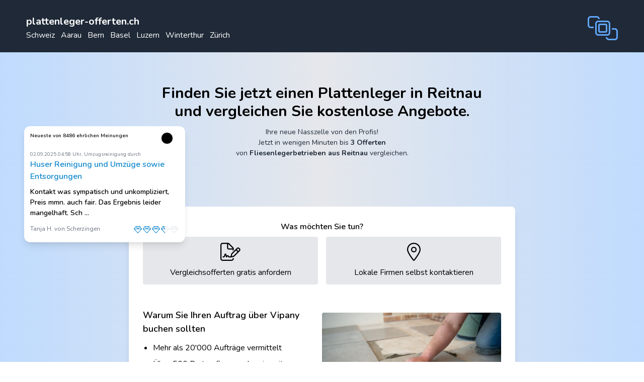

--- FILE ---
content_type: text/html; charset=UTF-8
request_url: https://plattenleger-offerten.ch/ag/reitnau
body_size: 31132
content:
<!DOCTYPE html>
<html lang="ch-de">
<head>
    <meta charset="utf-8">
    <meta name="description" content="Qualitativer Fliesenlegerbetrieb mit ♥ in Reitnau gesucht? ⭐ Jetzt 3 Offerten vergleichen ✓ günstig ✓ schnell ✓ professionell ⭐">
    <title>Plattenleger-Betrieb Reitnau: 3 gratis Offerten</title>
    <link rel="apple-touch-icon" sizes="57x57" href="https://plattenleger-offerten.ch/build/assets/apple-icon-57x57-febdf0a5.png">
    <link rel="apple-touch-icon" sizes="60x60" href="https://plattenleger-offerten.ch/build/assets/apple-icon-60x60-2c16dbe1.png">
    <link rel="apple-touch-icon" sizes="72x72" href="https://plattenleger-offerten.ch/build/assets/apple-icon-72x72-eae3145d.png">
    <link rel="apple-touch-icon" sizes="76x76" href="https://plattenleger-offerten.ch/build/assets/apple-icon-76x76-5f05423e.png">
    <link rel="apple-touch-icon" sizes="114x114" href="https://plattenleger-offerten.ch/build/assets/apple-icon-114x114-727680a7.png">
    <link rel="apple-touch-icon" sizes="120x120" href="https://plattenleger-offerten.ch/build/assets/apple-icon-120x120-475083cc.png">
    <link rel="apple-touch-icon" sizes="144x144" href="https://plattenleger-offerten.ch/build/assets/ms-icon-144x144-56e912f9.png">
    <link rel="apple-touch-icon" sizes="152x152" href="https://plattenleger-offerten.ch/build/assets/apple-icon-152x152-bccb0c2e.png">
    <link rel="apple-touch-icon" sizes="180x180" href="https://plattenleger-offerten.ch/build/assets/apple-icon-180x180-64833d7b.png">
    <link rel="icon" type="image/png" sizes="192x192" href="https://plattenleger-offerten.ch/build/assets/android-icon-192x192-ad0dce5c.png">
    <link rel="icon" type="image/png" sizes="32x32" href="https://plattenleger-offerten.ch/build/assets/favicon-32x32-d0223f29.png">
    <link rel="icon" type="image/png" sizes="96x96" href="https://plattenleger-offerten.ch/build/assets/favicon-96x96-f9f5016d.png">
    <link rel="icon" type="image/png" sizes="16x16" href="https://plattenleger-offerten.ch/build/assets/favicon-16x16-178a0186.png">
    <link rel="manifest" href="https://plattenleger-offerten.ch/images/favicon/manifest.json">
    <meta name="msapplication-TileColor" content="#ffffff">
    <meta name="msapplication-TileImage" content="https://plattenleger-offerten.ch/build/assets/ms-icon-144x144-56e912f9.png">
    <link rel="preload" as="style" href="https://plattenleger-offerten.ch/build/assets/reinigungsangebote-e35b81dc.css" /><link rel="stylesheet" href="https://plattenleger-offerten.ch/build/assets/reinigungsangebote-e35b81dc.css" />
    <meta name="robots" content="index, follow">
    <meta name="viewport" content="width=device-width, initial-scale=1">
    <!-- Fonts -->
    <link href="https://fonts.googleapis.com/css2?family=Nunito:wght@400;600;700&display=swap" rel="stylesheet">
    <style>
        body {
            font-family: 'Nunito', sans-serif;
        }
    </style>
            <script type="application/ld+json">
      {
        "@context": "https://schema.org/",
        "@type": "Product",
        "name": "Plattenlegerbetrieb Reitnau",
        "image": [
        "https://plattenleger-offerten.ch/build/assets/apple-icon-57x57-febdf0a5.png"
       ],
        "description": "Plattenlegerbetrieb Reitnau - kostenloser Offerten-Vergleichsdienst",
        "sku": "163124311",
        "mpn": "163124311",
        "brand": {
          "@type": "Brand",
          "name": "vipany.ch"
        },
        "review": {
          "@type": "Review",
          "reviewRating": {
            "@type": "Rating",
            "ratingValue": "5",
            "bestRating": "5"
          },
          "author": {
            "@type": "Person",
            "name": "Max"
          }
          },
        "aggregateRating": {
          "@type": "AggregateRating",
          "ratingValue": "4.85",
          "reviewCount": "16"
        },
        "offers": {
          "@type": "Offer",
          "url": "https://plattenleger-offerten.ch/",
          "priceCurrency": "CHF",
          "price": "0",
          "priceValidUntil": "2026-01-30 17:56:49",
          "itemCondition": "https://schema.org/UsedCondition",
          "availability": "https://schema.org/InStock",
          "seller": {
            "@type": "Organization",
            "name": "vipany.ch"
          }
        }
      }
        </script>
    </head>
<body class="antialiased">
<div id="app" class="w-full flex flex-col items-center">
    <div class="w-full flex justify-center bg-gray-800 text-white">
        <div class="container">
            <div class="w-full hidden md:flex justify-between mt-2 h-24 p-3 rounded-t-lg">
                <div class="mt-2"><a href="https://plattenleger-offerten.ch" class="text-xl font-bold mt-2 mb-2 cursor-pointer text-white">plattenleger-offerten.ch</a>
                                            <nav class="hidden md:flex">
                                                            <a href="/" class="mr-3">Schweiz</a>
                                                            <a href="/ag/aarau" class="mr-3">Aarau</a>
                                                            <a href="/be/bern" class="mr-3">Bern</a>
                                                            <a href="/bs/basel" class="mr-3">Basel</a>
                                                            <a href="/lu/luzern" class="mr-3">Luzern</a>
                                                            <a href="/zh/winterthur" class="mr-3">Winterthur</a>
                                                            <a href="/zh/zurich" class="mr-3">Zürich</a>
                                                    </nav>
                                    </div>
                <font-awesome-icon :icon="['fal', 'bring-front']" class="text-5xl mt-3 mb-2 text-blue-400"></font-awesome-icon>
            </div>
            <div class="w-full flex flex-col md:hidden items-center mt-2 p-3 ">
                <div><a href="https://plattenleger-offerten.ch" class="text-xl font-bold mt-2 cursor-pointer">plattenleger-offerten.ch</a></div>
                <div class="text-sm font-semibold mt-1 mb-2">Das Schweizer Vergleichsportal seit 2008</div>

            </div>
        </div>
    </div>


    <div class="w-full flex flex-col items-center bg-gradient-to-r from-blue-200 via-gray-200 to-blue-200 ">
            <font-awesome-icon :icon="['fal', 'bring-front']" class="text-5xl mt-10 mb-4 text-yellow-700 lg:hidden"></font-awesome-icon>
            <h1 class="text-center text-xl sm:text-3xl font-bold text-black px-2 leading-9 mt-5 md:mt-16">
                                    Finden Sie jetzt einen Plattenleger in Reitnau <br class="hidden sm:block"> und vergleichen Sie kostenlose Angebote.
                            </h1>
            <p class="text-center text-sm text-gray-800 mt-3 px-2">Ihre neue Nasszelle von den Profis!<br> Jetzt in wenigen Minuten bis <strong>3  Offerten</strong><br> von <strong> Fliesenlegerbetrieben aus Reitnau</strong> vergleichen.   </p>
            <form-calc-companies :texts="['&lt;h3&gt;Plattenleger &lt;/h3&gt;Für den Boden oder den Nassraum: Vergleichen Sie jetzt  Angebote von den Profis! ']" :images="['keramik-platten.jpg']" :forms="[19]" :leads-total="0" :reviews="[{&quot;id&quot;:23889,&quot;review&quot;:3.7,&quot;text&quot;:&quot;Kontakt was sympatisch und unkompliziert, Preis mmn. auch fair. Das Ergebnis leider mangelhaft.\n\nSchr\u00e4nke wurden komplett vergessen, alles war noch verschmiert und voller Kr\u00fcmel. Weit unter meiner Erwartung. Ich habe ohne Abnahmegarantie gebucht und bin davon ausgegangen noch das ein oder andere nachzuputzen aber damit die halbe Wohnung nochmal zu reinigen habe ich nicht.&quot;,&quot;name&quot;:&quot;Tanja&quot;,&quot;surname&quot;:&quot;H&quot;,&quot;city&quot;:&quot;Scherzingen&quot;,&quot;classification_name&quot;:&quot;Umzugsreinigung&quot;,&quot;created_at&quot;:&quot;2025-09-02T04:58:35.000000Z&quot;,&quot;company_name&quot;:&quot;Huser Reinigung und Umz\u00fcge sowie Entsorgungen&quot;},{&quot;id&quot;:23888,&quot;review&quot;:5,&quot;text&quot;:&quot;Gute Vorabkl\u00e4rung, flexibel beim \u00dcbergabetermin, sehr gut gereinigt (Lob des Vermieters).&quot;,&quot;name&quot;:&quot;Britta&quot;,&quot;surname&quot;:&quot;Z&quot;,&quot;city&quot;:&quot;Aarberg&quot;,&quot;classification_name&quot;:&quot;Umzugsreinigung&quot;,&quot;created_at&quot;:&quot;2025-09-01T09:15:21.000000Z&quot;,&quot;company_name&quot;:&quot;Regio Mex&quot;},{&quot;id&quot;:23887,&quot;review&quot;:5,&quot;text&quot;:&quot;Lob seitens der Verwaltung - die Wohnung sei sehr gut gereinigt worden. Alle Vereinbarungen wurden eingehalten. Gute Arbeit - vielen DANK&quot;,&quot;name&quot;:&quot;Rico&quot;,&quot;surname&quot;:&quot;K&quot;,&quot;city&quot;:&quot;Frauenfeld&quot;,&quot;classification_name&quot;:&quot;umzugsreinigung&quot;,&quot;created_at&quot;:&quot;2025-08-28T04:44:52.000000Z&quot;,&quot;company_name&quot;:&quot;FEE REINIGUNG, inh.CIL&quot;},{&quot;id&quot;:23883,&quot;review&quot;:5,&quot;text&quot;:&quot;Reinigung plus Kasten demontieren und entsorgen. Tip Top gereinigt, freundlich und sehr p\u00fcnktlich. Nichts zu beanstanden&quot;,&quot;name&quot;:&quot;Harry&quot;,&quot;surname&quot;:&quot;L&quot;,&quot;city&quot;:&quot;Bad Ragaz&quot;,&quot;classification_name&quot;:&quot;umzugsreinigung&quot;,&quot;created_at&quot;:&quot;2025-08-26T04:24:21.000000Z&quot;,&quot;company_name&quot;:&quot;Cura Services&quot;},{&quot;id&quot;:23882,&quot;review&quot;:5,&quot;text&quot;:&quot;Von der urchigen Frau Steiner im Marketing \u00fcber den Boss, bis zu den Z\u00fcgel-leuten: total gute Erfahrung! P\u00fcnktlich, nett, hart arbeitend, kompetent, sauber aufggestellte M\u00f6bel! Umzug von R\u00fcti ZH nach Uetliburg - 4,5 Zimmer Wohnung, alles am gleichen Tag zum g\u00fcnstigsten Preis (4 Offerten eledigt) Werde die Firma auch meinen Freunden weiterempfehlen&quot;,&quot;name&quot;:&quot;Ernst&quot;,&quot;surname&quot;:&quot;H&quot;,&quot;city&quot;:&quot;R\u00fcti ZH&quot;,&quot;classification_name&quot;:&quot;privatumzug&quot;,&quot;created_at&quot;:&quot;2025-08-25T21:49:31.000000Z&quot;,&quot;company_name&quot;:&quot;Diversa Group AG&quot;},{&quot;id&quot;:23871,&quot;review&quot;:5,&quot;text&quot;:&quot;Auch einer kleines Missgeschick konnte von Seite Herz Umzug einfach gel\u00f6st werden. Danke&quot;,&quot;name&quot;:&quot;Hans&quot;,&quot;surname&quot;:&quot;G&quot;,&quot;city&quot;:&quot;Burgdorf&quot;,&quot;classification_name&quot;:&quot;privatumzug&quot;,&quot;created_at&quot;:&quot;2025-08-18T06:42:34.000000Z&quot;,&quot;company_name&quot;:&quot;Herz Umzug&quot;},{&quot;id&quot;:23862,&quot;review&quot;:5,&quot;text&quot;:&quot;4 M\u00e4nner kamen und haben sehr gut Hand in Hand gearbeitet, ruhig, aber speditiv. Die Firma hat ein Kostendach offeriert, und nur das haben wir bezahlen m\u00fcssen, obwohl die Arbeiten l\u00e4nger gedauert haben als vorausberechnet. Zus\u00e4tzlich haben sie noch W\u00fcnsche erf\u00fcllt, die vorher gar nicht eingerechnet waren (in einer anderen Wohnung noch einen Schrank, ein Regal und einen schweren Granitgartentisch abholen, f\u00fcr nur Fr. 100.--Super Team, sehr freundlich und hilfsbereit, Wir nehmen sie nun auch f\u00fcr die Reinigung des Hauses.&quot;,&quot;name&quot;:&quot;Angela&quot;,&quot;surname&quot;:&quot;T&quot;,&quot;city&quot;:&quot;Bischofszell&quot;,&quot;classification_name&quot;:&quot;privatumzug&quot;,&quot;created_at&quot;:&quot;2025-08-12T09:55:35.000000Z&quot;,&quot;company_name&quot;:&quot;Brennpunkt&quot;},{&quot;id&quot;:23860,&quot;review&quot;:5,&quot;text&quot;:&quot;Langsam aber Sorgf\u00f6ltig&quot;,&quot;name&quot;:&quot;Richard&quot;,&quot;surname&quot;:&quot;G&quot;,&quot;city&quot;:&quot;Andelfingen&quot;,&quot;classification_name&quot;:&quot;privatumzug&quot;,&quot;created_at&quot;:&quot;2025-08-12T07:04:18.000000Z&quot;,&quot;company_name&quot;:&quot;R&amp;R GmbH&quot;},{&quot;id&quot;:23853,&quot;review&quot;:1.3,&quot;text&quot;:&quot;die offerte lag bei 1400 gezahlt wurden 1000 mehr. arbeit wurde zu langsam und unkoordiniert erledigt. es kamm zu sch\u00e4den an m\u00f6bel und boden.&quot;,&quot;name&quot;:&quot;Manuela&quot;,&quot;surname&quot;:&quot;S&quot;,&quot;city&quot;:&quot;Frauenfeld&quot;,&quot;classification_name&quot;:&quot;privatumzug&quot;,&quot;created_at&quot;:&quot;2025-08-08T05:40:25.000000Z&quot;,&quot;company_name&quot;:&quot;Weber Umz\u00fcge &amp; Reinigungen GmbH&quot;},{&quot;id&quot;:23852,&quot;review&quot;:1.5,&quot;text&quot;:&quot;Bl\u00f6de Werbung&quot;,&quot;name&quot;:&quot;Regula&quot;,&quot;surname&quot;:&quot;B&quot;,&quot;city&quot;:&quot;R\u00f6thenbach im Emmental&quot;,&quot;classification_name&quot;:&quot;privatumzug&quot;,&quot;created_at&quot;:&quot;2025-08-08T04:20:02.000000Z&quot;,&quot;company_name&quot;:&quot;Swiss Umz\u00fcge und Reinigungen GmbH&quot;},{&quot;id&quot;:23847,&quot;review&quot;:5,&quot;text&quot;:&quot;Super freundlich, extrem r\u00fccksichtsvoll! Definitiv zu empfehlen - keine Kratzer, sehr sorgf\u00e4ltige Arbeitsweise!\nEbenfalla End-Reinigung beim selben Unternehmen gebucht - einfach, unkompliziert, ideale Wohnungsabgabe!&quot;,&quot;name&quot;:&quot;Salome&quot;,&quot;surname&quot;:&quot;Z&quot;,&quot;city&quot;:&quot;Z\u00fcrich&quot;,&quot;classification_name&quot;:&quot;privatumzug&quot;,&quot;created_at&quot;:&quot;2025-08-06T09:48:55.000000Z&quot;,&quot;company_name&quot;:&quot;Fuchs Express GmbH&quot;},{&quot;id&quot;:23845,&quot;review&quot;:3.3,&quot;text&quot;:&quot;Herr Nurmela hat die Wohnung besichtigt und die Preise transparent kommuniziert (Mehrpreis f\u00fcr Hochdruckreinigung des Balkons 150.-) . Die Reinigung war gr\u00fcndlich: Vorallem sehr gute Reinigung von starken Verschmutzungen in Bad und WC. Zudem wurden D\u00fcbell\u00f6cher sauber verschlossen. Was gar nicht geklappt hat war die Einhaltung der Termine - Obwohl der Zugang zur Wohnung genug fr\u00fch gew\u00e4hrleistet war, war die Reinigung zum \u00dcbergabetermin nicht fertig, die ganze K\u00fcche &amp; Saugen des Kellers fehlte noch. Wir mussten deshalb einen neuen Termin abmachen. Auch zum abgemachten zweiten Termin, war noch nicht fertig gereinigt und wir mussten warten. Hier h\u00e4tte ich zumindest eine Erkl\u00e4rung, Entschuldigung oder einen Preisabschlag erwartet, da uns dies ziemlichen Stress und Mehraufwand bereitete und f\u00fcr mich als Vormieterin unangenem war, dass dies nicht reibungslos geklappt hat.&quot;,&quot;name&quot;:&quot;Isabel&quot;,&quot;surname&quot;:&quot;S&quot;,&quot;city&quot;:&quot;Wallisellen&quot;,&quot;classification_name&quot;:&quot;umzugsreinigung&quot;,&quot;created_at&quot;:&quot;2025-08-06T09:18:12.000000Z&quot;,&quot;company_name&quot;:&quot;Liegenschaften-Service Nurmela&quot;},{&quot;id&quot;:23838,&quot;review&quot;:5,&quot;text&quot;:&quot;Sehr freundlich und effizient, kann ich gerne weiterempfehlen&quot;,&quot;name&quot;:&quot;Reto&quot;,&quot;surname&quot;:&quot;E&quot;,&quot;city&quot;:&quot;Kloten&quot;,&quot;classification_name&quot;:&quot;umzugsreinigung&quot;,&quot;created_at&quot;:&quot;2025-08-05T13:45:02.000000Z&quot;,&quot;company_name&quot;:&quot;FEE REINIGUNG, inh.CIL&quot;},{&quot;id&quot;:23833,&quot;review&quot;:4.7,&quot;text&quot;:&quot;Sehr zuverl\u00e4ssig und extrem schnell. Die M\u00f6bel haben zum Teil kleine Sch\u00e4den, w\u00fcrde diese im vorhinein besser einpacken (wir hatten sie nicht gesch\u00fctzt). Ansonsten wirklich sehr schnell und freundlich.&quot;,&quot;name&quot;:&quot;Rosa&quot;,&quot;surname&quot;:&quot;S&quot;,&quot;city&quot;:&quot;Z\u00fcrich&quot;,&quot;classification_name&quot;:&quot;privatumzug&quot;,&quot;created_at&quot;:&quot;2025-07-31T08:22:13.000000Z&quot;,&quot;company_name&quot;:&quot;FLOTT24 Umzug &amp; Reinigung&quot;},{&quot;id&quot;:23825,&quot;review&quot;:4,&quot;text&quot;:&quot;Super Team! Hat sogar am Samstag gearbeitet und das obwohl es viel mehr war, als geplant&quot;,&quot;name&quot;:&quot;Markus&quot;,&quot;surname&quot;:&quot;H&quot;,&quot;city&quot;:&quot;Altendorf&quot;,&quot;classification_name&quot;:&quot;Privatumzug&quot;,&quot;created_at&quot;:&quot;2025-07-27T16:06:30.000000Z&quot;,&quot;company_name&quot;:&quot;R&amp;R GmbH&quot;},{&quot;id&quot;:23826,&quot;review&quot;:3.8,&quot;text&quot;:&quot;Die Preis wurde angehalten, es war sehr guter Preis im Vergleich zu anderen und Umzug sehr schnell durchgef\u00fchrt. Wir m\u00fcssten manche Sachen selber transportieren und abbauen, weil sie sich so beeilt haben. Eigentlich stand im Vertrag mit de- und remontieren durch Firma, das wurde aber nicht gemacht.\nAusleihen von 40 Umzugskartone war f\u00fcr 120chf.&quot;,&quot;name&quot;:&quot;Michaela&quot;,&quot;surname&quot;:&quot;C&quot;,&quot;city&quot;:&quot;Aarau&quot;,&quot;classification_name&quot;:&quot;privatumzug&quot;,&quot;created_at&quot;:&quot;2025-07-27T04:11:12.000000Z&quot;,&quot;company_name&quot;:&quot;Diversa Group AG&quot;},{&quot;id&quot;:23823,&quot;review&quot;:5,&quot;text&quot;:&quot;Von Beginn an herrschte gute Laune. Herr Arik beriet uns sehr kompetent und die Offerte war attraktiv. Am Umzugstag lief alles wunderbar, wir sind sehr zufrieden, herzlichen Dank an Herrn Arik und seine Mitarbeiter!&quot;,&quot;name&quot;:&quot;Peter&quot;,&quot;surname&quot;:&quot;H&quot;,&quot;city&quot;:&quot;Z\u00fcrich&quot;,&quot;classification_name&quot;:&quot;privatumzug&quot;,&quot;created_at&quot;:&quot;2025-07-26T10:04:48.000000Z&quot;,&quot;company_name&quot;:&quot;FLOTT24 Umzug &amp; Reinigung&quot;},{&quot;id&quot;:23819,&quot;review&quot;:5,&quot;text&quot;:&quot;Alles Perfekt. Dankesch\u00f6n&quot;,&quot;name&quot;:&quot;Yvonne&quot;,&quot;surname&quot;:&quot;C&quot;,&quot;city&quot;:&quot;St. Gallen&quot;,&quot;classification_name&quot;:&quot;entsorgung&quot;,&quot;created_at&quot;:&quot;2025-07-25T14:06:01.000000Z&quot;,&quot;company_name&quot;:&quot;Brennpunkt&quot;},{&quot;id&quot;:23816,&quot;review&quot;:3.3,&quot;text&quot;:&quot;Leider wurde wegen 2 Kleinigkeiten der fixpreis ver\u00e4ndert \n\nUnd am Ende wurde gestresst\u2026\nUnd wir mussten unsere abgemachten Arbeiten einfordern \nEtwas m\u00fchsam \nSie waren aber sehr schnell&quot;,&quot;name&quot;:&quot;Maria&quot;,&quot;surname&quot;:&quot;R&quot;,&quot;city&quot;:&quot;Z\u00fcrich&quot;,&quot;classification_name&quot;:&quot;privatumzug&quot;,&quot;created_at&quot;:&quot;2025-07-25T08:00:34.000000Z&quot;,&quot;company_name&quot;:&quot;FLOTT24 Umzug &amp; Reinigung&quot;},{&quot;id&quot;:23814,&quot;review&quot;:5,&quot;text&quot;:&quot;Das Personal war sehr engagiert und freundlich.&quot;,&quot;name&quot;:&quot;Michael Veikko&quot;,&quot;surname&quot;:&quot;S&quot;,&quot;city&quot;:&quot;M\u00fcnchenbuchsee&quot;,&quot;classification_name&quot;:&quot;privatumzug&quot;,&quot;created_at&quot;:&quot;2025-07-24T06:44:39.000000Z&quot;,&quot;company_name&quot;:&quot;Diversa Group AG&quot;},{&quot;id&quot;:23812,&quot;review&quot;:4.7,&quot;text&quot;:&quot;P\u00fcnktlich. Sauber  effizient&quot;,&quot;name&quot;:&quot;H\u00e4sler&quot;,&quot;surname&quot;:&quot;R&quot;,&quot;city&quot;:&quot;D\u00e4llikon&quot;,&quot;classification_name&quot;:&quot;privatumzug&quot;,&quot;created_at&quot;:&quot;2025-07-22T06:42:22.000000Z&quot;,&quot;company_name&quot;:&quot;Fuchs Express GmbH&quot;},{&quot;id&quot;:23811,&quot;review&quot;:4.3,&quot;text&quot;:&quot;Die Mitarbeiter von Ceku Reinigung haben schnell und sauber gearbeitet. \u00dcbergabe verlief problemlos.&quot;,&quot;name&quot;:&quot;Andrea&quot;,&quot;surname&quot;:&quot;G&quot;,&quot;city&quot;:&quot;Amriswil&quot;,&quot;classification_name&quot;:&quot;umzugsreinigung&quot;,&quot;created_at&quot;:&quot;2025-07-22T05:51:45.000000Z&quot;,&quot;company_name&quot;:&quot;Ceku-Reinigung GmbH&quot;},{&quot;id&quot;:23808,&quot;review&quot;:5,&quot;text&quot;:&quot;Wir waren rundum begeistert von dem Service von Herrn Nurmela. Der Kontakt war sehr freundlich und entgegenkommend. Die Ausf\u00fchrung der Reinigung war absolut kompetent und die Wohnung und Balkone sch\u00f6ner und saubererer als beim Einzug :). Unsere Erwartungen wurden \u00fcbertroffen. Herzlichen Dank Herr Nurmela!&quot;,&quot;name&quot;:&quot;Marlene&quot;,&quot;surname&quot;:&quot;E&quot;,&quot;city&quot;:&quot;Wettingen&quot;,&quot;classification_name&quot;:&quot;umzugsreinigung&quot;,&quot;created_at&quot;:&quot;2025-07-19T04:49:05.000000Z&quot;,&quot;company_name&quot;:&quot;Liegenschaften-Service Nurmela&quot;},{&quot;id&quot;:23804,&quot;review&quot;:5,&quot;text&quot;:&quot;Kompetentes, vorsichtichtiges und sehr sympathisches Team. Sir waren sehr zufrieden!&quot;,&quot;name&quot;:&quot;Reto&quot;,&quot;surname&quot;:&quot;D&quot;,&quot;city&quot;:&quot;Allschwil&quot;,&quot;classification_name&quot;:&quot;privatumzug&quot;,&quot;created_at&quot;:&quot;2025-07-16T04:35:50.000000Z&quot;,&quot;company_name&quot;:&quot;VIP Umz\u00fcge&quot;},{&quot;id&quot;:23802,&quot;review&quot;:5,&quot;text&quot;:&quot;speditiv und professionell!&quot;,&quot;name&quot;:&quot;Jonas&quot;,&quot;surname&quot;:&quot;B&quot;,&quot;city&quot;:&quot;Z\u00fcrich&quot;,&quot;classification_name&quot;:&quot;privatumzug&quot;,&quot;created_at&quot;:&quot;2025-07-15T13:40:46.000000Z&quot;,&quot;company_name&quot;:&quot;FLOTT24 Umzug &amp; Reinigung&quot;},{&quot;id&quot;:23800,&quot;review&quot;:5,&quot;text&quot;:&quot;IN JEDER HINSICHT TOP !!! SEHR GERNE WIEDER!!!\n\nFreundlich, p\u00fcnktlich, speditiv, humorvoll, gelassen, vorsichtig und sorgf\u00e4ltig mit meinem Umzugsgut - und das bei wettertechnisch erheblicher Herausforderung... (schw\u00fcl-heisse 32\u00b0C!) und jedem meiner Extraw\u00fcnsche wurde ohne \&quot;Mullen und Knullen\&quot; nachgekommen. (Danke Emil!)\nOrganisatorisch sehr zuverl\u00e4ssig und kommunikativ. Es handelte sich um einen gr\u00f6sseren Umzug - von der Menge her ca. ein kleines Ein-Familien-Haus.&quot;,&quot;name&quot;:&quot;Ursula&quot;,&quot;surname&quot;:&quot;A&quot;,&quot;city&quot;:&quot;Mollis&quot;,&quot;classification_name&quot;:&quot;privatumzug&quot;,&quot;created_at&quot;:&quot;2025-07-14T20:10:53.000000Z&quot;,&quot;company_name&quot;:&quot;Weber Umz\u00fcge &amp; Reinigungen GmbH&quot;},{&quot;id&quot;:23793,&quot;review&quot;:4.2,&quot;text&quot;:&quot;Unkompliziert und faire Offerte&quot;,&quot;name&quot;:&quot;Chantal&quot;,&quot;surname&quot;:&quot;A&quot;,&quot;city&quot;:&quot;Gossau SG&quot;,&quot;classification_name&quot;:&quot;grundreinigung&quot;,&quot;created_at&quot;:&quot;2025-07-11T05:46:54.000000Z&quot;,&quot;company_name&quot;:&quot;Ajdini - Thur-Reinigungen&quot;},{&quot;id&quot;:23786,&quot;review&quot;:5,&quot;text&quot;:&quot;Es war ein sehr guter Entscheidung, dass wir uns f\u00fcr die Firma BEHK entscheiden zuhaben. Professionalit\u00e4t, Entresultat und der Preis haben f\u00fcr sich gesprochen. \nRundum waren wir sehr zufrieden. \nWir w\u00fcnschen weiterhin gute Gesch\u00e4fte.&quot;,&quot;name&quot;:&quot;Danny&quot;,&quot;surname&quot;:&quot;S&quot;,&quot;city&quot;:&quot;D\u00fcrnten&quot;,&quot;classification_name&quot;:&quot;umzugsreinigung&quot;,&quot;created_at&quot;:&quot;2025-07-09T05:00:41.000000Z&quot;,&quot;company_name&quot;:&quot;Cura Services&quot;},{&quot;id&quot;:23781,&quot;review&quot;:5,&quot;text&quot;:&quot;Ich kann die Ideal Reinigung bestens empfehlen, alles top gereinigt zu einem fairen Preis.&quot;,&quot;name&quot;:&quot;Jasmine&quot;,&quot;surname&quot;:&quot;O&quot;,&quot;city&quot;:&quot;Emmenbr\u00fccke&quot;,&quot;classification_name&quot;:&quot;umzugsreinigung&quot;,&quot;created_at&quot;:&quot;2025-07-08T14:55:00.000000Z&quot;,&quot;company_name&quot;:&quot;Ideal Reinigung&quot;},{&quot;id&quot;:23778,&quot;review&quot;:5,&quot;text&quot;:&quot;Besichtigung hat stattgefunden. Firma war immer erreichbar und hat einen guten pers\u00f6nlichen Eindruck hinterlassen.&quot;,&quot;name&quot;:&quot;Stefan&quot;,&quot;surname&quot;:&quot;O&quot;,&quot;city&quot;:&quot;Thayngen&quot;,&quot;classification_name&quot;:&quot;umzugsreinigung&quot;,&quot;created_at&quot;:&quot;2025-07-08T09:26:16.000000Z&quot;,&quot;company_name&quot;:&quot;Cura Services&quot;},{&quot;id&quot;:23776,&quot;review&quot;:5,&quot;text&quot;:&quot;Sehr sympathische Mitarbeiter\/in, von der Anmeldung bis zum M\u00f6belpacker.\nWaren sehr hilfsbereit, freundlich, zuvorkommend. Gut gelaunt bis zum Arbeits-\nschluss, obwohl es sehr viel und schwer zu tragen, montieren und l\u00e4nger zu arbeiten war.&quot;,&quot;name&quot;:&quot;Rosmarie&quot;,&quot;surname&quot;:&quot;K&quot;,&quot;city&quot;:&quot;Hitzkirch&quot;,&quot;classification_name&quot;:&quot;privatumzug&quot;,&quot;created_at&quot;:&quot;2025-07-07T07:22:12.000000Z&quot;,&quot;company_name&quot;:&quot;Diversa Group AG&quot;},{&quot;id&quot;:23769,&quot;review&quot;:5,&quot;text&quot;:&quot;Ich m\u00f6chte mich ganz herzlich f\u00fcr die Topleistung in Rekordzeit bei dieser brutalen Hitze bedanken! \nDer Preis war \u00fcberaus fair und das Ergebnis Spitze! \nIch kann diese Firma w\u00e4rmstens empfehlen, denn meine Terrassenverglasung sieht jetzt wie neu aus. \nZudem war die Kontaktperson von Anfang an sehr zuvorkommend und sympatisch. \nVielen, vielen Dank.&quot;,&quot;name&quot;:&quot;Charlotte&quot;,&quot;surname&quot;:&quot;N&quot;,&quot;city&quot;:&quot;Stachen&quot;,&quot;classification_name&quot;:&quot;fensterreinigung&quot;,&quot;created_at&quot;:&quot;2025-07-05T15:24:25.000000Z&quot;,&quot;company_name&quot;:&quot;Ceku-Reinigung GmbH&quot;},{&quot;id&quot;:23762,&quot;review&quot;:5,&quot;text&quot;:&quot;P\u00fcnktlich, fleissig, speditiv, freundlich und zu einem super Preis wurde der Auftrag ausgef\u00fchrt, wie abgemacht. Vielen herzlichen Dank, wir empfehlen Sie definitiv weiter!&quot;,&quot;name&quot;:&quot;Andrea Rebekka&quot;,&quot;surname&quot;:&quot;H&quot;,&quot;city&quot;:&quot;Nussbaumen AG&quot;,&quot;classification_name&quot;:&quot;entsorgung&quot;,&quot;created_at&quot;:&quot;2025-07-05T09:57:30.000000Z&quot;,&quot;company_name&quot;:&quot;aabachtransporte gmbh&quot;},{&quot;id&quot;:23770,&quot;review&quot;:5,&quot;text&quot;:&quot;Sensationelle Arbeit bei unserem Grossumzug. Vielen herzlichen Dank dem hammer Team f\u00fcr ihren genialen Einsatz und dem Top Preis!!&quot;,&quot;name&quot;:&quot;Tanya&quot;,&quot;surname&quot;:&quot;G&quot;,&quot;city&quot;:&quot;Engelberg&quot;,&quot;classification_name&quot;:&quot;privatumzug&quot;,&quot;created_at&quot;:&quot;2025-07-05T05:32:32.000000Z&quot;,&quot;company_name&quot;:&quot;Fuchs Express GmbH&quot;},{&quot;id&quot;:23760,&quot;review&quot;:5,&quot;text&quot;:&quot;Preis, Leistung stimmt voll und ganz. Vorsichtiges Z\u00fcgelunternehmen wo der Ware sorge tragen und auch schnell und sauber Arbeiten.&quot;,&quot;name&quot;:&quot;Hirter&quot;,&quot;surname&quot;:&quot;R&quot;,&quot;city&quot;:&quot;Felben-Wellhausen&quot;,&quot;classification_name&quot;:&quot;privatumzug&quot;,&quot;created_at&quot;:&quot;2025-07-05T05:07:29.000000Z&quot;,&quot;company_name&quot;:&quot;R&amp;R GmbH&quot;},{&quot;id&quot;:23752,&quot;review&quot;:3.7,&quot;text&quot;:&quot;Sehr freundliche, zuvorkimmende Leute. \nDas Ergebnis war inhomogen, teils sehr gut, teils ungen\u00fcgend. \nBesch\u00e4digung von einer Glast\u00fcre&quot;,&quot;name&quot;:&quot;Thomas&quot;,&quot;surname&quot;:&quot;W&quot;,&quot;city&quot;:&quot;Geuensee&quot;,&quot;classification_name&quot;:&quot;umzugsreinigung&quot;,&quot;created_at&quot;:&quot;2025-07-03T20:31:00.000000Z&quot;,&quot;company_name&quot;:&quot;WIV-Reinigung &amp; Umz\u00fcge GmbH&quot;},{&quot;id&quot;:23751,&quot;review&quot;:5,&quot;text&quot;:&quot;Der Kontakt mit den verschiedenen Mitarbeiter war unkompliziert, einfach, stehts korrekt. Sehr gute Qualit\u00e4t. Preis-\/Leistung Top. Sehr empfehlenswert.\nDer Preis beinhaltet den Umzug, die Entsorgungen und die Reinigung inklusive Abnahmegarantie. Ich bin begeistert. Hat alles perfekt geklappt. Vielen Dank an alle beteiligten.&quot;,&quot;name&quot;:&quot;Lucie&quot;,&quot;surname&quot;:&quot;R&quot;,&quot;city&quot;:&quot;Kirchberg BE&quot;,&quot;classification_name&quot;:&quot;privatumzug&quot;,&quot;created_at&quot;:&quot;2025-07-03T07:45:42.000000Z&quot;,&quot;company_name&quot;:&quot;PS UMZUG AG&quot;},{&quot;id&quot;:23750,&quot;review&quot;:5,&quot;text&quot;:&quot;Termin perfekt, Arbeitqualit\u00e4t, perfekt, freundlich und zuvorkommend, wir sind gl\u00fccklich die Fa City Transport gew\u00e4hlt zu und das f\u00fcr den Umzug und die anschlie\u00dfende Reinigung mit Abnahmegarantie, gem Verwaltung bei der Abnahme, sei die Reinigung vorz\u00fcglich ausgef\u00fchrt worden,  Kurz wir sind gl\u00fccklich die Fa City Transport gew\u00e4hlt zu haben , nochmals herzlichen Dank  MfG&quot;,&quot;name&quot;:&quot;Josef Karl&quot;,&quot;surname&quot;:&quot;T&quot;,&quot;city&quot;:&quot;Wallenwil&quot;,&quot;classification_name&quot;:&quot;privatumzug&quot;,&quot;created_at&quot;:&quot;2025-07-03T06:17:17.000000Z&quot;,&quot;company_name&quot;:&quot;City Transport GmbH&quot;},{&quot;id&quot;:23749,&quot;review&quot;:5,&quot;text&quot;:&quot;Suuuuper, alles hat gut geklappt. Ich konnte noch w\u00e4hlen, ob sie das \&quot;Objekt\&quot; zuerst anschauen sollen, was ich auch machte. Die Offerte konnte in meinem Fall sogar nach unten gesetzt werden. \nIch sehe wieder klar, die Fenster und Lamellen wurden sauber geputzt. Bin sehr zufrieden mit allem Freundlichkeit, Leistung....... Danke.&quot;,&quot;name&quot;:&quot;Andrea&quot;,&quot;surname&quot;:&quot;G&quot;,&quot;city&quot;:&quot;Forch&quot;,&quot;classification_name&quot;:&quot;fensterreinigung&quot;,&quot;created_at&quot;:&quot;2025-07-01T06:15:09.000000Z&quot;,&quot;company_name&quot;:&quot;Tropf Reinigungsservice&quot;},{&quot;id&quot;:23746,&quot;review&quot;:5,&quot;text&quot;:&quot;Sehr unkompliziert, konnte ein Tag vor der Reinigung noch die L\u00f6cher an der Wand zus\u00e4tzlich verschlie\u00dfen lassen, nahmen sich Zeit f\u00fcr die Offerte, sehr freundlich&quot;,&quot;name&quot;:&quot;Vanessa&quot;,&quot;surname&quot;:&quot;I&quot;,&quot;city&quot;:&quot;Herzogenbuchsee&quot;,&quot;classification_name&quot;:&quot;umzugsreinigung&quot;,&quot;created_at&quot;:&quot;2025-06-30T18:03:40.000000Z&quot;,&quot;company_name&quot;:&quot;DK-SERVICE&quot;},{&quot;id&quot;:23743,&quot;review&quot;:5,&quot;text&quot;:&quot;Danke f\u00fcr einen super tollen Umzug\u2026 die Firma ist jeden Rappen wert und hat tolle Arbeit geleiste\u2026 sehr zu empfehlen.&quot;,&quot;name&quot;:&quot;Sandra&quot;,&quot;surname&quot;:&quot;R&quot;,&quot;city&quot;:&quot;H\u00e4rkingen&quot;,&quot;classification_name&quot;:&quot;Privatumzug&quot;,&quot;created_at&quot;:&quot;2025-06-28T21:32:26.000000Z&quot;,&quot;company_name&quot;:&quot;Perfect Transporte GmbH&quot;},{&quot;id&quot;:23736,&quot;review&quot;:5,&quot;text&quot;:&quot;Echt Super, schnell Organiesiert und einfach.\n\nDanke Euch nochmals\ud83d\ude0a&quot;,&quot;name&quot;:&quot;Tobias&quot;,&quot;surname&quot;:&quot;K&quot;,&quot;city&quot;:&quot;Bettwil&quot;,&quot;classification_name&quot;:&quot;Umzugsreinigung&quot;,&quot;created_at&quot;:&quot;2025-06-27T01:51:56.000000Z&quot;,&quot;company_name&quot;:&quot;Ceku-Reinigung GmbH&quot;},{&quot;id&quot;:23733,&quot;review&quot;:5,&quot;text&quot;:&quot;Gute Beratung, super Service f\u00fcr Umzug und Reinigung. Unkompliziert und flexibel. Kompetentes Personal.&quot;,&quot;name&quot;:&quot;Marc&quot;,&quot;surname&quot;:&quot;W&quot;,&quot;city&quot;:&quot;St. Margrethen&quot;,&quot;classification_name&quot;:&quot;Gewerbeumzug&quot;,&quot;created_at&quot;:&quot;2025-06-26T07:29:26.000000Z&quot;,&quot;company_name&quot;:&quot;Brennpunkt&quot;},{&quot;id&quot;:23729,&quot;review&quot;:4.7,&quot;text&quot;:&quot;von Auftragserteilung bis Ausf\u00fchrung hat alles tadellos geklappt.\nAnzahl Mitarbeiter, Anzahl Fahrzeuge, Abrechnung tadellos.\nGerne wieder ein n\u00e4chstes Mal.&quot;,&quot;name&quot;:&quot;Pius&quot;,&quot;surname&quot;:&quot;H&quot;,&quot;city&quot;:&quot;Z\u00fcrich&quot;,&quot;classification_name&quot;:&quot;Privatumzug&quot;,&quot;created_at&quot;:&quot;2025-06-23T06:38:00.000000Z&quot;,&quot;company_name&quot;:&quot;FLOTT24 Umzug &amp; Reinigung&quot;},{&quot;id&quot;:23721,&quot;review&quot;:5,&quot;text&quot;:&quot;Es kam zu keinem Auftrag da die Mieterschaft die Wohnung doch selber gereinigt hatte. Der Einsatz aber und die Spontanit\u00e4t der CEKU ist hervorragend! Herzlichen Dank nochmals an dieser Stelle!&quot;,&quot;name&quot;:&quot;Rudolf&quot;,&quot;surname&quot;:&quot;H&quot;,&quot;city&quot;:&quot;Z\u00fcrich&quot;,&quot;classification_name&quot;:&quot;Umzugsreinigung&quot;,&quot;created_at&quot;:&quot;2025-06-17T05:00:52.000000Z&quot;,&quot;company_name&quot;:&quot;Ceku-Reinigung GmbH&quot;},{&quot;id&quot;:23719,&quot;review&quot;:5,&quot;text&quot;:&quot;Hat alles super geklappt. Pauschale eingehalten. Wohnungs\u00fcbernahme nach 20 Min fertig. Gerne wieder&quot;,&quot;name&quot;:&quot;Chris&quot;,&quot;surname&quot;:&quot;F&quot;,&quot;city&quot;:&quot;Z\u00fcrich&quot;,&quot;classification_name&quot;:&quot;Entsorgung&quot;,&quot;created_at&quot;:&quot;2025-06-13T04:47:20.000000Z&quot;,&quot;company_name&quot;:&quot;Diversa Group AG&quot;},{&quot;id&quot;:23718,&quot;review&quot;:5,&quot;text&quot;:&quot;Alles hat tipptopp geklappt und der Umzug war weniger anstrengend als bef\u00fcrchtet.&quot;,&quot;name&quot;:&quot;Gabi&quot;,&quot;surname&quot;:&quot;F&quot;,&quot;city&quot;:&quot;K\u00fcttigen&quot;,&quot;classification_name&quot;:&quot;Privatumzug&quot;,&quot;created_at&quot;:&quot;2025-06-12T17:53:19.000000Z&quot;,&quot;company_name&quot;:&quot;Perfect Transporte GmbH&quot;},{&quot;id&quot;:23705,&quot;review&quot;:5,&quot;text&quot;:&quot;P\u00fcnktlich, speditiv, sehr freundlich. Umzug ist problemlos \u00fcber die B\u00fchne gegangen&quot;,&quot;name&quot;:&quot;Doris&quot;,&quot;surname&quot;:&quot;D&quot;,&quot;city&quot;:&quot;Dietikon&quot;,&quot;classification_name&quot;:&quot;Privatumzug&quot;,&quot;created_at&quot;:&quot;2025-06-07T07:46:06.000000Z&quot;,&quot;company_name&quot;:&quot;Fuchs Express GmbH&quot;},{&quot;id&quot;:23699,&quot;review&quot;:5,&quot;text&quot;:&quot;Zuverl\u00e4ssig, p\u00fcnktlich, freundlich, kompetent&quot;,&quot;name&quot;:&quot;Doris&quot;,&quot;surname&quot;:&quot;S&quot;,&quot;city&quot;:&quot;Belp&quot;,&quot;classification_name&quot;:&quot;Entsorgung&quot;,&quot;created_at&quot;:&quot;2025-06-06T11:08:58.000000Z&quot;,&quot;company_name&quot;:&quot;Diversa Group AG&quot;},{&quot;id&quot;:23697,&quot;review&quot;:5,&quot;text&quot;:&quot;Ein sehr angenehme Zusammenarbeit mit reibungsloser Abgabe der Wohnung&quot;,&quot;name&quot;:&quot;Chantal&quot;,&quot;surname&quot;:&quot;W&quot;,&quot;city&quot;:&quot;Winterthur&quot;,&quot;classification_name&quot;:&quot;Umzugsreinigung&quot;,&quot;created_at&quot;:&quot;2025-06-05T05:12:42.000000Z&quot;,&quot;company_name&quot;:&quot;Cura Services&quot;},{&quot;id&quot;:23696,&quot;review&quot;:5,&quot;text&quot;:&quot;Die Fensterscheiben wurden so gr\u00fcndlich ges\u00e4ubert, dass man dachte, sie st\u00fcnden offen. Im ganzen B\u00fcro riecht es zudem fr\u00fchlingsfrisch.&quot;,&quot;name&quot;:&quot;Bettina&quot;,&quot;surname&quot;:&quot;S&quot;,&quot;city&quot;:&quot;D\u00fcbendorf&quot;,&quot;classification_name&quot;:&quot;Fensterreinigung&quot;,&quot;created_at&quot;:&quot;2025-06-04T14:57:16.000000Z&quot;,&quot;company_name&quot;:&quot;MUSTA Clean Facility Service&quot;},{&quot;id&quot;:23693,&quot;review&quot;:3.2,&quot;text&quot;:&quot;Grosses Engagement bei Offertgespr\u00e4ch. Dann aber zuwenig sorgf\u00e4ltig in der Ausf\u00fchrung. Abwaschmaschine nicht gereinigt, in diversen Ecken an der Decke noch Spinnweben.  Rest in Ordnung. Keine rechtsg\u00fcltige Quittung f\u00fcr Barzahlung, musste selbst einen Vermerk auf Abnahmeprotokoll machen und Unterschrift verlangen. Abnahmeprotokoll auf neutralem Formular ohne Adresse des Instituts, musste ich selbst nachtragen. Schlechte Kommunikation nach Reklamation und rechtsg\u00fcltige Quitttung erst nach 2maligem Nachfragen erhalten. Professionelle Verwaltung h\u00e4tte diese Wohnung nicht abgenomnen, hatte zum Gl\u00fcck einen privaten Vermieter.&quot;,&quot;name&quot;:&quot;Myrtha&quot;,&quot;surname&quot;:&quot;U&quot;,&quot;city&quot;:&quot;Lyss&quot;,&quot;classification_name&quot;:&quot;umzugsreinigung&quot;,&quot;created_at&quot;:&quot;2025-06-04T05:16:18.000000Z&quot;,&quot;company_name&quot;:&quot;Ants-Transport AG&quot;},{&quot;id&quot;:23685,&quot;review&quot;:5,&quot;text&quot;:&quot;Planung und Organisation sehr schnell. Der Umzug verlief einwandfrei. Sehr empfehlenswert!&quot;,&quot;name&quot;:&quot;serhad&quot;,&quot;surname&quot;:&quot;y&quot;,&quot;city&quot;:&quot;Wallisellen&quot;,&quot;classification_name&quot;:&quot;Privatumzug&quot;,&quot;created_at&quot;:&quot;2025-06-03T08:26:50.000000Z&quot;,&quot;company_name&quot;:&quot;Weber Umz\u00fcge &amp; Reinigungen GmbH&quot;},{&quot;id&quot;:23688,&quot;review&quot;:5,&quot;text&quot;:&quot;Alles wirklich Perfect&quot;,&quot;name&quot;:&quot;Hans&quot;,&quot;surname&quot;:&quot;G&quot;,&quot;city&quot;:&quot;Fahrwangen&quot;,&quot;classification_name&quot;:&quot;Privatumzug&quot;,&quot;created_at&quot;:&quot;2025-06-03T05:16:01.000000Z&quot;,&quot;company_name&quot;:&quot;Perfect Transporte GmbH&quot;},{&quot;id&quot;:23681,&quot;review&quot;:5,&quot;text&quot;:&quot;P\u00fcnktlich, sorgf\u00e4ltig, verl\u00e4sslich und unkompliziert, schnell und genau - war sehr zufrieden und kann die Firma  absolut empfehlen! Umzugsg\u00fcter mussten an drei verschiedene Orte gebracht werden und auch das hat reibungslos funktioniert!&quot;,&quot;name&quot;:&quot;Peter&quot;,&quot;surname&quot;:&quot;Z&quot;,&quot;city&quot;:&quot;Schaffhausen&quot;,&quot;classification_name&quot;:&quot;Privatumzug&quot;,&quot;created_at&quot;:&quot;2025-06-01T16:17:15.000000Z&quot;,&quot;company_name&quot;:&quot;Ants-Transport AG&quot;},{&quot;id&quot;:23676,&quot;review&quot;:5,&quot;text&quot;:&quot;Reinigungsleistung wurde bei der Wohnungsabnahme von der Hausverwaltung gelobt, die Mitarbeiter und der Chef sind sehr zuverl\u00e4ssig, hilfsbereit, flexibel und jeden Rappen wert!\nSvetlana und Stephan B\u00fchler&quot;,&quot;name&quot;:&quot;Svetlana&quot;,&quot;surname&quot;:&quot;B&quot;,&quot;city&quot;:&quot;Kreuzlingen&quot;,&quot;classification_name&quot;:&quot;Umzugsreinigung&quot;,&quot;created_at&quot;:&quot;2025-05-29T18:45:16.000000Z&quot;,&quot;company_name&quot;:&quot;Ajdini - Thur-Reinigungen&quot;},{&quot;id&quot;:23675,&quot;review&quot;:4.8,&quot;text&quot;:&quot;Den Online Kontakt mit Herr Meusburger war sehr kompetent und mit kurzen Antwortzeiten. Die Reinigung war sehr gut und grossz\u00fcgig. Es brauchte keine Nachreinigung und der Betrag, welchen wir abgemacht haben, wurde eingehalten. Ich bin sehr zufrieden mit der g\u00fcnstigen und ausf\u00fchrlichen Reinigung, welche die Firma Proficleantec geleistet hat.&quot;,&quot;name&quot;:&quot;Lars&quot;,&quot;surname&quot;:&quot;B&quot;,&quot;city&quot;:&quot;Riedt b. Erlen&quot;,&quot;classification_name&quot;:&quot;Umzugsreinigung&quot;,&quot;created_at&quot;:&quot;2025-05-29T06:58:16.000000Z&quot;,&quot;company_name&quot;:&quot;ProfiCleanTec&quot;},{&quot;id&quot;:23666,&quot;review&quot;:5,&quot;text&quot;:&quot;Schnelle und zuverl\u00e4ssige Kommunikation, Entgegenkommen bei der Terminplanung, Preis-Leistungsverh\u00e4lting nicht zu \u00fcberbieten, alle W\u00fcnsche erf\u00fcllt :-)&quot;,&quot;name&quot;:&quot;Filipa&quot;,&quot;surname&quot;:&quot;K&quot;,&quot;city&quot;:&quot;Aarau&quot;,&quot;classification_name&quot;:&quot;Umzugsreinigung&quot;,&quot;created_at&quot;:&quot;2025-05-19T17:49:28.000000Z&quot;,&quot;company_name&quot;:&quot;Liegenschaften-Service Nurmela&quot;},{&quot;id&quot;:23665,&quot;review&quot;:5,&quot;text&quot;:&quot;Schnelle und zuverl\u00e4ssige Kommunikation, Entgegenkommen bei der Terminplanung, Preis-Leistungsverh\u00e4lting nicht zu \u00fcberbieten, alle W\u00fcnsche erf\u00fcllt :-)&quot;,&quot;name&quot;:&quot;Filipa&quot;,&quot;surname&quot;:&quot;K&quot;,&quot;city&quot;:&quot;Aarau&quot;,&quot;classification_name&quot;:&quot;Umzugsreinigung&quot;,&quot;created_at&quot;:&quot;2025-05-19T17:49:28.000000Z&quot;,&quot;company_name&quot;:&quot;WIV-Reinigung &amp; Umz\u00fcge GmbH&quot;},{&quot;id&quot;:23654,&quot;review&quot;:5,&quot;text&quot;:&quot;Ich war sehr zufrieden. Die Firma kann ich nur weiterempfehlen. Es hat alles sehr gut geklappt und die Mitarbeiter waren \u00fcberaus freundlich. Besten Dank&quot;,&quot;name&quot;:&quot;Dyonise Marie&quot;,&quot;surname&quot;:&quot;S&quot;,&quot;city&quot;:&quot;Murten&quot;,&quot;classification_name&quot;:&quot;Privatumzug&quot;,&quot;created_at&quot;:&quot;2025-05-15T10:06:08.000000Z&quot;,&quot;company_name&quot;:&quot;Fuchs Express GmbH&quot;},{&quot;id&quot;:23646,&quot;review&quot;:5,&quot;text&quot;:&quot;Sehr freundlich, schnell und sorgf\u00e4ltig mit dem Z\u00fcgelinventar inkl. Entsorgung&quot;,&quot;name&quot;:&quot;Sonja&quot;,&quot;surname&quot;:&quot;T&quot;,&quot;city&quot;:&quot;Klingnau&quot;,&quot;classification_name&quot;:&quot;Privatumzug&quot;,&quot;created_at&quot;:&quot;2025-05-14T07:38:33.000000Z&quot;,&quot;company_name&quot;:&quot;Zera Transport GmbH&quot;},{&quot;id&quot;:23642,&quot;review&quot;:5,&quot;text&quot;:&quot;Hat alles top funktioniert.\nSehr freundliches Z\u00fcgel M\u00e4nner.&quot;,&quot;name&quot;:&quot;Ingo&quot;,&quot;surname&quot;:&quot;S&quot;,&quot;city&quot;:&quot;Jegenstorf&quot;,&quot;classification_name&quot;:&quot;Privatumzug&quot;,&quot;created_at&quot;:&quot;2025-05-09T10:21:42.000000Z&quot;,&quot;company_name&quot;:&quot;Diversa Group AG&quot;},{&quot;id&quot;:23641,&quot;review&quot;:4.7,&quot;text&quot;:&quot;Sehr gutes Team  gute Arbeit freundlich&quot;,&quot;name&quot;:&quot;Hans-Rudolf&quot;,&quot;surname&quot;:&quot;P&quot;,&quot;city&quot;:&quot;M\u00fchleberg&quot;,&quot;classification_name&quot;:&quot;Privatumzug&quot;,&quot;created_at&quot;:&quot;2025-05-09T05:39:01.000000Z&quot;,&quot;company_name&quot;:&quot;Diversa Group AG&quot;},{&quot;id&quot;:23634,&quot;review&quot;:5,&quot;text&quot;:&quot;Speditive Abwicklung\nSaubere Arbeit \nFreundliche Mitarbeiter&quot;,&quot;name&quot;:&quot;Thomas&quot;,&quot;surname&quot;:&quot;B&quot;,&quot;city&quot;:&quot;Bassersdorf&quot;,&quot;classification_name&quot;:&quot;Fensterreinigung&quot;,&quot;created_at&quot;:&quot;2025-05-07T11:09:37.000000Z&quot;,&quot;company_name&quot;:&quot;Weckert Reinigungen GmbH&quot;},{&quot;id&quot;:23633,&quot;review&quot;:5,&quot;text&quot;:&quot;Alles top. Freundliche und Preis eingehalten\ud83d\udc4d&quot;,&quot;name&quot;:&quot;Heidi&quot;,&quot;surname&quot;:&quot;S&quot;,&quot;city&quot;:&quot;H\u00e4tzingen&quot;,&quot;classification_name&quot;:&quot;Entsorgung&quot;,&quot;created_at&quot;:&quot;2025-05-07T08:33:52.000000Z&quot;,&quot;company_name&quot;:&quot;Miro Transport - Markthandler&quot;},{&quot;id&quot;:23632,&quot;review&quot;:4.5,&quot;text&quot;:&quot;Zwei aufgestellte \&quot;Z\u00fcgelm\u00e4nner\&quot; haben mir ein Zimmer von Lain nach St. Margrethenberg gez\u00fcgelt. P\u00fcnktlich um zehn Uhr waren sie vor Ort. Alles verlief sehr speditiv und ruhig. Um halb eins war alles an Ort und Stelle und unbeschadet. Bravo!!!! Nur den Preis habe ich f\u00fcr 2 1\/2 Std etwas hoch empfunden, ansonsten sehr zu empfehlen.&quot;,&quot;name&quot;:&quot;Marianne&quot;,&quot;surname&quot;:&quot;S&quot;,&quot;city&quot;:&quot;Vaz\/Obervaz&quot;,&quot;classification_name&quot;:&quot;Privatumzug&quot;,&quot;created_at&quot;:&quot;2025-05-07T07:06:38.000000Z&quot;,&quot;company_name&quot;:&quot;Getr\u00e4nke und Transporte Marco Luck&quot;},{&quot;id&quot;:23621,&quot;review&quot;:5,&quot;text&quot;:&quot;Gute Arbeit.&quot;,&quot;name&quot;:&quot;Marie-Louise&quot;,&quot;surname&quot;:&quot;B&quot;,&quot;city&quot;:&quot;Biel\/Bienne&quot;,&quot;classification_name&quot;:&quot;Fensterreinigung&quot;,&quot;created_at&quot;:&quot;2025-05-06T06:04:59.000000Z&quot;,&quot;company_name&quot;:&quot;Tropf Reinigungsservice&quot;},{&quot;id&quot;:23623,&quot;review&quot;:1.2,&quot;text&quot;:&quot;Reinigungsfirma hat \u00fcberhaupt nicht sauber geputzt und konnte die Abgabegarantie nicht einhalten.&quot;,&quot;name&quot;:&quot;Judith&quot;,&quot;surname&quot;:&quot;F&quot;,&quot;city&quot;:&quot;Liestal&quot;,&quot;classification_name&quot;:&quot;umzugsreinigung&quot;,&quot;created_at&quot;:&quot;2025-05-06T04:58:11.000000Z&quot;,&quot;company_name&quot;:&quot;Seyrek Schmetterling Umzug Reinigung&quot;},{&quot;id&quot;:23607,&quot;review&quot;:5,&quot;text&quot;:&quot;Die Firma kam vor Ort f\u00fcr die Besichtigung, wirkte kompetent, routiniert und freundlich. Die Offerte war ein attraktiver Preis und wurde auch genau eingehalten. Sie waren wegen der Abnahmegarantie auch bei der Abnahme dabei. Die Wohnung war tadellos gereinigt und die Abgabe lief auch gut. Kann ich weiterempfehlen!&quot;,&quot;name&quot;:&quot;Claudia&quot;,&quot;surname&quot;:&quot;L&quot;,&quot;city&quot;:&quot;Kriens&quot;,&quot;classification_name&quot;:&quot;Umzugsreinigung&quot;,&quot;created_at&quot;:&quot;2025-05-03T09:59:16.000000Z&quot;,&quot;company_name&quot;:&quot;Centralreinigungen&quot;},{&quot;id&quot;:23606,&quot;review&quot;:5,&quot;text&quot;:&quot;Absolut Top in Preis und Leistung \nKann ich nur weiterempfehlen \nVielen herzlichen Dank&quot;,&quot;name&quot;:&quot;Stefan&quot;,&quot;surname&quot;:&quot;F&quot;,&quot;city&quot;:&quot;St. Margrethen&quot;,&quot;classification_name&quot;:&quot;Umzugsreinigung&quot;,&quot;created_at&quot;:&quot;2025-05-03T05:01:55.000000Z&quot;,&quot;company_name&quot;:&quot;TCP Mirkovic&quot;},{&quot;id&quot;:23595,&quot;review&quot;:1.7,&quot;text&quot;:&quot;Sachen unauffindbar, wird abgekl\u00e4rt und angezeigt! Als Depo Autoschl\u00fcssel plus Ausweis verlangt, von Saman Hussein Abdulqader Shatri beleidigt und das Telefon abgeh\u00e4ngt. Perfekt Schweizerdeutsch sprechende und sehr freundliche Mitarbeiterin im B\u00fcro, Arbeiter sprechen kaum deutsch. Gesch\u00e4ftsstelle nicht bezeichnet und kaum zu finden. Sehr zwielichtig!&quot;,&quot;name&quot;:&quot;Fabienne&quot;,&quot;surname&quot;:&quot;P&quot;,&quot;city&quot;:&quot;Bern&quot;,&quot;classification_name&quot;:&quot;privatumzug&quot;,&quot;created_at&quot;:&quot;2025-04-30T19:17:49.000000Z&quot;,&quot;company_name&quot;:&quot;Diversa Group AG&quot;},{&quot;id&quot;:23599,&quot;review&quot;:2,&quot;text&quot;:&quot;Leider war ich nicht zufrieden, da viele Sachen kaputt waren, die M\u00f6bel Risse bekommen haben und meine Shabby M\u00f6bel nicht mehr weiss waren sondern voll mit schwarzen Fingerabdr\u00fccke die ich nicht mehr wegbringe.\nEigentlich wurde versprochen die M\u00f6bel in Folie zu packen und das \nmeiste wurde nicht eingepackt. \nAuch wurde mir Kartonschachteln \nf\u00fcr zum Einh\u00e4ngen der Kleider \nversprochen und es wurden keine \ngebracht. Man hat auch gesagt, kleine M\u00f6bel mit Inhalt k\u00f6nne man so z\u00fcgeln mit Folie und doch musste man pl\u00f6tzlich alles ausr\u00e4umen. Der Schl\u00fcssel von der neuen Wohnung wurde bis jetzt noch nicht gefunden der im Z\u00fcgelchaos unterging... (habe noch nicht alles ausgepackt) und musste dann den Schl\u00fcsseldienst kommen lassen. Zu guter Letzt wurde das Z\u00fcgeln noch teurer, da man den Z\u00fcgel-Lift brauchte der nicht eingerechnet war.&quot;,&quot;name&quot;:&quot;Sandra&quot;,&quot;surname&quot;:&quot;R&quot;,&quot;city&quot;:&quot;Ittigen&quot;,&quot;classification_name&quot;:&quot;privatumzug&quot;,&quot;created_at&quot;:&quot;2025-04-30T13:07:37.000000Z&quot;,&quot;company_name&quot;:&quot;Fuchs Express GmbH&quot;},{&quot;id&quot;:23615,&quot;review&quot;:5,&quot;text&quot;:&quot;Die Firma ist sehr flexibel. Gute Absprachen.  Sehr p\u00fcnktlich. Sehr freundliches Personal. Ich w\u00fcrde es  aufjedenfall weiterempfehlen.  ;-)&quot;,&quot;name&quot;:&quot;Lisa&quot;,&quot;surname&quot;:&quot;H&quot;,&quot;city&quot;:&quot;Wallisellen&quot;,&quot;classification_name&quot;:&quot;Privatumzug&quot;,&quot;created_at&quot;:&quot;2025-04-30T12:50:03.000000Z&quot;,&quot;company_name&quot;:&quot;FLOTT24 Umzug &amp; Reinigung&quot;},{&quot;id&quot;:23594,&quot;review&quot;:0,&quot;text&quot;:&quot;Ich habe kein Auftrag gegeben das Telefonat war schon zu kompliziert und die Firma hat selbst erkl\u00e4rt Sie h\u00e4tten noch keine Erfahrung!\n\nKonnte keine Angaben geben \u00fcber genauer Preis mal so mal so und sonst war das Telefonat sehr unangenehm&quot;,&quot;name&quot;:&quot;Silvia&quot;,&quot;surname&quot;:&quot;S&quot;,&quot;city&quot;:&quot;Olten&quot;,&quot;classification_name&quot;:&quot;Umzugsreinigung&quot;,&quot;created_at&quot;:&quot;2025-04-30T07:06:19.000000Z&quot;,&quot;company_name&quot;:&quot;Bytyqi clean&quot;},{&quot;id&quot;:23593,&quot;review&quot;:5,&quot;text&quot;:&quot;Die Firma Fuchs Express hat das Z\u00fcgeln und die Reinigung der Wohnung sehr gut gemacht. Sie wurden sogar von der Verwaltung f\u00fcr die Reinigung gelobt. Ausserdem sind es ganz liebe und sehr hilfsbereite Menschen. ich empfehle sie auf jeden Fall weiter.&quot;,&quot;name&quot;:&quot;Sahin&quot;,&quot;surname&quot;:&quot;S&quot;,&quot;city&quot;:&quot;Utzenstorf&quot;,&quot;classification_name&quot;:&quot;Privatumzug&quot;,&quot;created_at&quot;:&quot;2025-04-29T21:20:03.000000Z&quot;,&quot;company_name&quot;:&quot;Fuchs Express GmbH&quot;},{&quot;id&quot;:23587,&quot;review&quot;:3.7,&quot;text&quot;:&quot;Die drei Umzugshelfer hatten an diesem Tag den 3.Umzug bei mir,vereinbart war,dass der Umzug an 2.Selle gemacht wird. Es wurde vor Ort alles angeschaut,was mit muss und wie gross die (schwer) die Umzugsg\u00fcter sind (Waschmaschiene,Bett,M\u00f6bel, Kartons). Kommuniziert wurde vor Ort,dass es einen Fr\u00fchumzug (am Morgen als erstes) zum normalen Preis,am Mittag\/Nachmittag als zweiter Umzug zum g\u00fcnstigeren Preis.\nBei mir ( 4Zi-Wo) war der Schreck der Umzugshelfer gross,da sie mit weniger gerechnet haben,denn ich war die 3.Umzugskundin (16:10).\nDie Umzugshelfer haben dadurch nicht mehr so organisiert gearbeitet,wie ich es eigentlich erwartet habe,es einfach alles in mein 3.Zi ger\u00e4umt,auch die Sachen die f\u00fcr den Keller bestimmt waren,ausser mein Bett,das wurde ins Schlafzi.gestellt.\nW\u00e4hrend des Umzugs,wurde der Teamleiter des \u00f6fteren angerufen,wann den der Anh\u00e4nger ( 2.Umzugskunde) ausgeladen werde.  Da ich nachgefragt habe,erfuhr ich vor Ort,dass ich die 3.Umzugskundin bin.\nVon der Organisation und der Kommunikation her bin ich etwas entt\u00e4uscht,da ich ganz klar bei der Besichtigung vor dem Umzug mehrfach gesagt habe,dass ich nicht mithelfen kann,da ich schon 4\u00d7 am R\u00fccken operiert bin und deshalb ein Umzugsunternehmen beauftragen will\/muss.\nDie Umzugsm\u00e4nner haben im Rahmen ihrer M\u00f6glichkeit,ihr bestes gegeben.&quot;,&quot;name&quot;:&quot;Esther&quot;,&quot;surname&quot;:&quot;A&quot;,&quot;city&quot;:&quot;Seon&quot;,&quot;classification_name&quot;:&quot;Privatumzug&quot;,&quot;created_at&quot;:&quot;2025-04-27T09:33:49.000000Z&quot;,&quot;company_name&quot;:&quot;Diversa Group AG&quot;},{&quot;id&quot;:23586,&quot;review&quot;:5,&quot;text&quot;:&quot;Die Umzugsfirma Flott24 hat einen herausragenden Job gemacht. Trotz der Herausforderung einer \u00fcberf\u00fcllten 3,5-Zimmer-Wohnung mit zahlreichen Schachteln und schweren M\u00f6beln arbeiteten das Team und der Chef selbst mit gro\u00dfer Sorgfalt, Motivation und guter Laune. Besonders beeindruckend war der makellose Abbau und Wiederaufbau eines gro\u00dfen zw\u00f6lft\u00fcrigen Schranks sowie der professionelle Umgang mit allen M\u00f6beln. Auch die anschlie\u00dfende Reinigung wurde tadellos durchgef\u00fchrt. Ich bin sehr dankbar und kann Flott24 aus tiefstem Herzen weiterempfehlen \u2013 f\u00fcr einen Umzug, der nicht nur reibungslos, sondern auch herzerw\u00e4rmend verl\u00e4uft.&quot;,&quot;name&quot;:&quot;Jasminka&quot;,&quot;surname&quot;:&quot;M&quot;,&quot;city&quot;:&quot;Z\u00fcrich&quot;,&quot;classification_name&quot;:&quot;privatumzug&quot;,&quot;created_at&quot;:&quot;2025-04-26T20:37:08.000000Z&quot;,&quot;company_name&quot;:&quot;FLOTT24 Umzug &amp; Reinigung&quot;},{&quot;id&quot;:23579,&quot;review&quot;:5,&quot;text&quot;:&quot;Sehr professionell, unkompliziert und freundlich. Bei der Abgabe wurde so gut wie nichts beanstandet.&quot;,&quot;name&quot;:&quot;Jannik&quot;,&quot;surname&quot;:&quot;S&quot;,&quot;city&quot;:&quot;W\u00e4denswil&quot;,&quot;classification_name&quot;:&quot;Umzugsreinigung&quot;,&quot;created_at&quot;:&quot;2025-04-22T09:46:26.000000Z&quot;,&quot;company_name&quot;:&quot;Cura Services&quot;},{&quot;id&quot;:23577,&quot;review&quot;:4.5,&quot;text&quot;:&quot;Zuverl\u00e4ssig und speditiv&quot;,&quot;name&quot;:&quot;Renato&quot;,&quot;surname&quot;:&quot;D&quot;,&quot;city&quot;:&quot;Grenchen&quot;,&quot;classification_name&quot;:&quot;Entsorgung&quot;,&quot;created_at&quot;:&quot;2025-04-22T06:16:44.000000Z&quot;,&quot;company_name&quot;:&quot;Diversa Group AG&quot;},{&quot;id&quot;:23567,&quot;review&quot;:5,&quot;text&quot;:&quot;Sehr professionell und h\u00f6fliche Mitarbeiter.&quot;,&quot;name&quot;:&quot;Sonia&quot;,&quot;surname&quot;:&quot;C&quot;,&quot;city&quot;:&quot;Wohlen&quot;,&quot;classification_name&quot;:&quot;Privatumzug&quot;,&quot;created_at&quot;:&quot;2025-04-19T05:03:12.000000Z&quot;,&quot;company_name&quot;:&quot;Fuchs Express GmbH&quot;},{&quot;id&quot;:23561,&quot;review&quot;:3.8,&quot;text&quot;:&quot;Keine schriftliche Offerte, deshalb war am Schluss nicht klar, ob im Preis die MWSt enthalten ist und wie diese abgerechnet wird.&quot;,&quot;name&quot;:&quot;Roger&quot;,&quot;surname&quot;:&quot;Z&quot;,&quot;city&quot;:&quot;Uster&quot;,&quot;classification_name&quot;:&quot;Umzugsreinigung&quot;,&quot;created_at&quot;:&quot;2025-04-18T11:34:36.000000Z&quot;,&quot;company_name&quot;:&quot;Leonreinigung&quot;},{&quot;id&quot;:23563,&quot;review&quot;:4.3,&quot;text&quot;:&quot;Sie waren sehr nett. Haben sehr gute Arbeit geleistet. Preis \/ Leistung stimmt.&quot;,&quot;name&quot;:&quot;Marianne&quot;,&quot;surname&quot;:&quot;B&quot;,&quot;city&quot;:&quot;Weinfelden&quot;,&quot;classification_name&quot;:&quot;Umzugsreinigung&quot;,&quot;created_at&quot;:&quot;2025-04-18T06:33:45.000000Z&quot;,&quot;company_name&quot;:&quot;Eva Reinigungen&quot;},{&quot;id&quot;:23556,&quot;review&quot;:5,&quot;text&quot;:&quot;Gute Kommunikation, zuverl\u00e4ssig, freundlich und preiswert. Ich w\u00fcrde sofort wieder mit FLOTT24 z\u00fcgeln.&quot;,&quot;name&quot;:&quot;Christoph&quot;,&quot;surname&quot;:&quot;P&quot;,&quot;city&quot;:&quot;Winterthur&quot;,&quot;classification_name&quot;:&quot;Privatumzug&quot;,&quot;created_at&quot;:&quot;2025-04-15T19:22:30.000000Z&quot;,&quot;company_name&quot;:&quot;FLOTT24 Umzug &amp; Reinigung&quot;},{&quot;id&quot;:23555,&quot;review&quot;:5,&quot;text&quot;:&quot;Diese Firma ist hilfsbereit und \u00e4usserst zuvorkommen. Da ich Invalide bin, hilft mir die Geduld, welche Herr Luck mit mir hat und seine enorme Hilfsbereitschaft ausserordentlich.&quot;,&quot;name&quot;:&quot;Marianne&quot;,&quot;surname&quot;:&quot;S&quot;,&quot;city&quot;:&quot;Maladers&quot;,&quot;classification_name&quot;:&quot;Privatumzug&quot;,&quot;created_at&quot;:&quot;2025-04-14T12:47:50.000000Z&quot;,&quot;company_name&quot;:&quot;Getr\u00e4nke und Transporte Marco Luck&quot;},{&quot;id&quot;:23554,&quot;review&quot;:5,&quot;text&quot;:&quot;Super engagierte und organisiert vorgehende Arbeiter. Sehr nett, hatten leider falsche Angaben, es wurde Ihnen vergessen mitzuteilen, dass es neben M\u00f6bel auch Kisten zum Transport gibt. War kein Problem.&quot;,&quot;name&quot;:&quot;Anja&quot;,&quot;surname&quot;:&quot;E&quot;,&quot;city&quot;:&quot;Z\u00fcrich&quot;,&quot;classification_name&quot;:&quot;Privatumzug&quot;,&quot;created_at&quot;:&quot;2025-04-13T05:45:08.000000Z&quot;,&quot;company_name&quot;:&quot;Fuchs Express GmbH&quot;},{&quot;id&quot;:23552,&quot;review&quot;:5,&quot;text&quot;:&quot;P\u00fcnktlich, freundlich, zuverl\u00e4ssig&quot;,&quot;name&quot;:&quot;Claudia&quot;,&quot;surname&quot;:&quot;T&quot;,&quot;city&quot;:&quot;Kirchberg SG&quot;,&quot;classification_name&quot;:&quot;Privatumzug&quot;,&quot;created_at&quot;:&quot;2025-04-12T09:39:07.000000Z&quot;,&quot;company_name&quot;:&quot;Klass Umzug&quot;},{&quot;id&quot;:23550,&quot;review&quot;:5,&quot;text&quot;:&quot;Ich bin absolut begeistert von Weber Umz\u00fcge! Das Team war p\u00fcnktlich, sehr freundlich und extrem professionell. Alles wurde sorgf\u00e4ltig verpackt und sicher transportiert. Der ganze Umzug verlief stressfrei und effizient. Kann ich jedem nur weiterempfehlen, vielen Dank f\u00fcr den grossartigen Service!&quot;,&quot;name&quot;:&quot;Pirelli&quot;,&quot;surname&quot;:&quot;M&quot;,&quot;city&quot;:&quot;Wallisellen&quot;,&quot;classification_name&quot;:&quot;Privatumzug&quot;,&quot;created_at&quot;:&quot;2025-04-11T06:41:31.000000Z&quot;,&quot;company_name&quot;:&quot;Weber Umz\u00fcge &amp; Reinigungen GmbH&quot;},{&quot;id&quot;:23539,&quot;review&quot;:5,&quot;text&quot;:&quot;Hat alles perfekt geklappt \ud83d\udc4d&quot;,&quot;name&quot;:&quot;Esther&quot;,&quot;surname&quot;:&quot;H&quot;,&quot;city&quot;:&quot;Lengnau AG&quot;,&quot;classification_name&quot;:&quot;Privatumzug&quot;,&quot;created_at&quot;:&quot;2025-04-09T09:00:57.000000Z&quot;,&quot;company_name&quot;:&quot;Zera Transport GmbH&quot;},{&quot;id&quot;:23538,&quot;review&quot;:5,&quot;text&quot;:&quot;Sehr nette und h\u00f6fliche Mitarbeiter. Es wurde schnell und speditiv gearbeitet und trotzdem wurde alles vorsichtig und perfekt transportiert.&quot;,&quot;name&quot;:&quot;Christa&quot;,&quot;surname&quot;:&quot;C&quot;,&quot;city&quot;:&quot;Brugg&quot;,&quot;classification_name&quot;:&quot;Privatumzug&quot;,&quot;created_at&quot;:&quot;2025-04-09T07:19:45.000000Z&quot;,&quot;company_name&quot;:&quot;Perfect Transporte GmbH&quot;},{&quot;id&quot;:23535,&quot;review&quot;:1.3,&quot;text&quot;:&quot;Qualit\u00e4tslos!!!&quot;,&quot;name&quot;:&quot;Doris&quot;,&quot;surname&quot;:&quot;G&quot;,&quot;city&quot;:&quot;Wahlen b. Laufen&quot;,&quot;classification_name&quot;:&quot;umzugsreinigung&quot;,&quot;created_at&quot;:&quot;2025-04-08T21:23:22.000000Z&quot;,&quot;company_name&quot;:&quot;Tropf Reinigungsservice&quot;},{&quot;id&quot;:23534,&quot;review&quot;:5,&quot;text&quot;:&quot;Nette Mitarbeiter und sehr speditiv. Hat alles super geklapt.&quot;,&quot;name&quot;:&quot;J\u00f6rg&quot;,&quot;surname&quot;:&quot;M&quot;,&quot;city&quot;:&quot;Meggen&quot;,&quot;classification_name&quot;:&quot;Privatumzug&quot;,&quot;created_at&quot;:&quot;2025-04-08T05:06:49.000000Z&quot;,&quot;company_name&quot;:&quot;Diversa Group AG&quot;},{&quot;id&quot;:23526,&quot;review&quot;:5,&quot;text&quot;:&quot;Wir waren von Diversa Group AG sehr zufrieden. Sympathische Leute, die speditiv, erfahren und sorgf\u00e4ltig arbeiteten. M\u00f6bel wurden schonend eingepackt. Alles lief so, wie wir es uns vorstellten. Nochmals ganz herzlichen Dank dem ganzen Team und falls es wieder einmal z\u00fcgeln heisst kommen wir gerne auf euch zur\u00fcck, darum empfehlen wir die Diversa Group AG auch gerne weiter.\nLiebe Gr\u00fc\u00dfe \nP. H\u00e4nsli&quot;,&quot;name&quot;:&quot;Priska&quot;,&quot;surname&quot;:&quot;H&quot;,&quot;city&quot;:&quot;Perlen&quot;,&quot;classification_name&quot;:&quot;Privatumzug&quot;,&quot;created_at&quot;:&quot;2025-04-06T17:01:00.000000Z&quot;,&quot;company_name&quot;:&quot;Diversa Group AG&quot;},{&quot;id&quot;:23530,&quot;review&quot;:3.5,&quot;text&quot;:&quot;Kein professionelles Werkzeug, Kleiderschrank falsch einmontiert, Dunstabzugshaube kaputt gemacht. Sonst sind die M\u00e4nner nett und freundlich.&quot;,&quot;name&quot;:&quot;Hui-lien&quot;,&quot;surname&quot;:&quot;C&quot;,&quot;city&quot;:&quot;Grossh\u00f6chstetten&quot;,&quot;classification_name&quot;:&quot;Privatumzug&quot;,&quot;created_at&quot;:&quot;2025-04-06T15:43:39.000000Z&quot;,&quot;company_name&quot;:&quot;Fuchs Express GmbH&quot;},{&quot;id&quot;:23527,&quot;review&quot;:2.2,&quot;text&quot;:&quot;Nach meine Hinsicht fand ich es nicht so professionell Sie gingen nicht so vorsichtig mit Mobel und Karton um&quot;,&quot;name&quot;:&quot;Sandro&quot;,&quot;surname&quot;:&quot;M&quot;,&quot;city&quot;:&quot;Glattbrugg&quot;,&quot;classification_name&quot;:&quot;Privatumzug&quot;,&quot;created_at&quot;:&quot;2025-04-06T12:49:29.000000Z&quot;,&quot;company_name&quot;:&quot;FLOTT24 Umzug &amp; Reinigung&quot;},{&quot;id&quot;:23524,&quot;review&quot;:5,&quot;text&quot;:&quot;Alles sehr professionell,  freundlich.  Top Preis Leistung&quot;,&quot;name&quot;:&quot;Pascal&quot;,&quot;surname&quot;:&quot;R&quot;,&quot;city&quot;:&quot;Rohrbach&quot;,&quot;classification_name&quot;:&quot;Privatumzug&quot;,&quot;created_at&quot;:&quot;2025-04-05T19:11:32.000000Z&quot;,&quot;company_name&quot;:&quot;Herz Umzug&quot;},{&quot;id&quot;:23523,&quot;review&quot;:5,&quot;text&quot;:&quot;Ich war sehr zufrieden mit der Reinigung der Wohnung, Preis Termin und Kommunikation alles bestens. Vielen Dank&quot;,&quot;name&quot;:&quot;Thomas&quot;,&quot;surname&quot;:&quot;C&quot;,&quot;city&quot;:&quot;Surcuolm&quot;,&quot;classification_name&quot;:&quot;Umzugsreinigung&quot;,&quot;created_at&quot;:&quot;2025-04-05T08:00:54.000000Z&quot;,&quot;company_name&quot;:&quot;Getr\u00e4nke und Transporte Marco Luck&quot;},{&quot;id&quot;:23510,&quot;review&quot;:4.3,&quot;text&quot;:&quot;Die Reinigungsarbeiten in der Ferienwohnung in Sumvitg wurden zu unser vollsten Zufriedenheit ausgef\u00fchrt.\nDie Termine wurden exakt eingehalten. Besten Dank.&quot;,&quot;name&quot;:&quot;Heinz&quot;,&quot;surname&quot;:&quot;W&quot;,&quot;city&quot;:&quot;Sumvitg&quot;,&quot;classification_name&quot;:&quot;Umzugsreinigung&quot;,&quot;created_at&quot;:&quot;2025-04-03T05:59:12.000000Z&quot;,&quot;company_name&quot;:&quot;Getr\u00e4nke und Transporte Marco Luck&quot;},{&quot;id&quot;:23496,&quot;review&quot;:5,&quot;text&quot;:&quot;waren sehr zufrieden. Prompte und schnelle saubereErledigung. Hatten keine Probleme bei der Wohnungsabgabe. \nJederzeit wieder. \ud83d\udc4d\ud83d\udc4d&quot;,&quot;name&quot;:&quot;Daniela&quot;,&quot;surname&quot;:&quot;C&quot;,&quot;city&quot;:&quot;Arbon&quot;,&quot;classification_name&quot;:&quot;Umzugsreinigung&quot;,&quot;created_at&quot;:&quot;2025-04-01T06:20:58.000000Z&quot;,&quot;company_name&quot;:&quot;TCP Mirkovic&quot;},{&quot;id&quot;:23493,&quot;review&quot;:5,&quot;text&quot;:&quot;Ich bin absolut begeistert von der Leistung dieser Umzugsfirma! \nVom ersten Kontakt bis zum erfolgreichen Abschluss des Umzugs war alles einfach nur ein Traum. Das Team war nicht nur p\u00fcnktlich, sondern kam auch mit einem L\u00e4cheln und einer Professionalit\u00e4t an die zu bewundern ist!\nDie Jungs haben nicht nur meine M\u00f6bel mit h\u00f6chster Sorgfalt behandelt, sondern auch das komplette Umzugserlebnis zu einer wahren Freude gemacht. Sie waren blitzschnell und trotzdem \u00e4usserst vorsichtig, als h\u00e4tten sie eine spezielle Ausbildung im Umgang mit den wertvollsten Sch\u00e4tzen der Welt. Keine Kratzer, keine Dellen, alles war perfekt! \n\nDie Kommunikation war herausragend, und jeder Schritt wurde mir genau erkl\u00e4rt. \nDer Preis war mehr als fair f\u00fcr den Service, den wir bekommen haben. Wenn es nach mir geht, sollten sie in jedem Umzugsf\u00fchrer als Nummer 1 aufgelistet sein. Ich kann diese Firma jedem w\u00e4rmstens empfehlen, der einen stressfreien, professionellen und einfach perfekten Umzug erleben m\u00f6chte. \n\nNochmals ein riesiges Dankesch\u00f6n an das gesamte Team! 5 Sterne sind viel zu wenig f\u00fcr den herausragenden Service!&quot;,&quot;name&quot;:&quot;Hauswirth&quot;,&quot;surname&quot;:&quot;S&quot;,&quot;city&quot;:&quot;B\u00fclach&quot;,&quot;classification_name&quot;:&quot;Privatumzug&quot;,&quot;created_at&quot;:&quot;2025-03-30T09:04:24.000000Z&quot;,&quot;company_name&quot;:&quot;Weber Umz\u00fcge &amp; Reinigungen GmbH&quot;},{&quot;id&quot;:23491,&quot;review&quot;:5,&quot;text&quot;:&quot;Der Reinigungsservice von Herrn Tan war \u00e4u\u00dferst effizient und absolut zuverl\u00e4ssig. Die \u00dcbergabe mit der Verwaltung verlief reibungslos. Ich bin sehr froh, dass ich mich f\u00fcr diese Firma entschieden habe, und werde sie meinen Freunden weiterempfehlen, die eine solche Dienstleistung ben\u00f6tigen.&quot;,&quot;name&quot;:&quot;LI&quot;,&quot;surname&quot;:&quot;L&quot;,&quot;city&quot;:&quot;Appenzell&quot;,&quot;classification_name&quot;:&quot;Umzugsreinigung&quot;,&quot;created_at&quot;:&quot;2025-03-27T22:16:25.000000Z&quot;,&quot;company_name&quot;:&quot;ProfiCleanTec&quot;},{&quot;id&quot;:23486,&quot;review&quot;:5,&quot;text&quot;:&quot;Das Auftreten, Angebotserstellung und Ausf\u00fchrung war sehr h\u00f6flich und kompetent.\nDie Reinigungsarbeiten wurden bei der Abgabe von der Verwaltung sehr schnell als gut ausgef\u00fchrt erkannt und gelobt.&quot;,&quot;name&quot;:&quot;Roger&quot;,&quot;surname&quot;:&quot;B&quot;,&quot;city&quot;:&quot;Zofingen&quot;,&quot;classification_name&quot;:&quot;Umzugsreinigung&quot;,&quot;created_at&quot;:&quot;2025-03-26T13:35:07.000000Z&quot;,&quot;company_name&quot;:&quot;Tropf Reinigungsservice&quot;},{&quot;id&quot;:23484,&quot;review&quot;:4.5,&quot;text&quot;:&quot;P\u00fcnktliches erscheinen speditives schaffen und freundliches Personal\nH\u00e4ufige Raucherpausen\nPauschal bar bezahlt inkl. Reinigung&quot;,&quot;name&quot;:&quot;Hansj\u00f6rg&quot;,&quot;surname&quot;:&quot;v&quot;,&quot;city&quot;:&quot;Zimmerwald&quot;,&quot;classification_name&quot;:&quot;Privatumzug&quot;,&quot;created_at&quot;:&quot;2025-03-26T05:18:42.000000Z&quot;,&quot;company_name&quot;:&quot;Diversa Group AG&quot;},{&quot;id&quot;:23477,&quot;review&quot;:5,&quot;text&quot;:&quot;Top Z\u00fcgel und Endreinungs Firma kann es nur jedem weiterempfehlen \u203c\ufe0f&quot;,&quot;name&quot;:&quot;Gabj&quot;,&quot;surname&quot;:&quot;T&quot;,&quot;city&quot;:&quot;Gams&quot;,&quot;classification_name&quot;:&quot;Umzugsreinigung&quot;,&quot;created_at&quot;:&quot;2025-03-25T17:59:18.000000Z&quot;,&quot;company_name&quot;:&quot;Cura Services&quot;},{&quot;id&quot;:23479,&quot;review&quot;:1.2,&quot;text&quot;:&quot;Ich bin nicht zufrieden gewesen. Sie haben uns mehr bezahlen lassen als geplant.&quot;,&quot;name&quot;:&quot;Karla&quot;,&quot;surname&quot;:&quot;A&quot;,&quot;city&quot;:&quot;Frauenkappelen&quot;,&quot;classification_name&quot;:&quot;privatumzug&quot;,&quot;created_at&quot;:&quot;2025-03-25T08:18:45.000000Z&quot;,&quot;company_name&quot;:&quot;PS UMZUG AG&quot;},{&quot;id&quot;:23475,&quot;review&quot;:4.8,&quot;text&quot;:&quot;Herzlichen Dank f\u00fcr die tolle Arbeit und flexibelit\u00e4t&quot;,&quot;name&quot;:&quot;Nina&quot;,&quot;surname&quot;:&quot;W&quot;,&quot;city&quot;:&quot;Agasul&quot;,&quot;classification_name&quot;:&quot;Privatumzug&quot;,&quot;created_at&quot;:&quot;2025-03-24T12:28:26.000000Z&quot;,&quot;company_name&quot;:&quot;Ants-Transport AG&quot;},{&quot;id&quot;:23473,&quot;review&quot;:5,&quot;text&quot;:&quot;Flexibel, sehr gute Leistung, unkompliziert und freundlich.\nIch habe keine Beschwerden und w\u00fcrde Sie wieder kontaktieren.&quot;,&quot;name&quot;:&quot;Stefan&quot;,&quot;surname&quot;:&quot;G&quot;,&quot;city&quot;:&quot;Z\u00fcrich&quot;,&quot;classification_name&quot;:&quot;Umzugsreinigung&quot;,&quot;created_at&quot;:&quot;2025-03-24T07:32:29.000000Z&quot;,&quot;company_name&quot;:&quot;TR Reinigungen&quot;},{&quot;id&quot;:23470,&quot;review&quot;:5,&quot;text&quot;:&quot;Alle Abmachungen wurden eingehalten, die Ausf\u00fchrung war sehr professionell.&quot;,&quot;name&quot;:&quot;Alois&quot;,&quot;surname&quot;:&quot;R&quot;,&quot;city&quot;:&quot;Z\u00fcrich&quot;,&quot;classification_name&quot;:&quot;Privatumzug&quot;,&quot;created_at&quot;:&quot;2025-03-22T18:51:30.000000Z&quot;,&quot;company_name&quot;:&quot;Swiss Umz\u00fcge und Reinigungen GmbH&quot;},{&quot;id&quot;:23468,&quot;review&quot;:5,&quot;text&quot;:&quot;Absolut empfehlenswert. Freundlich, professionell, zuverl\u00e4ssig. Wohnung wurde ohne Beanstandung durch die Verwaltung abgenommen.&quot;,&quot;name&quot;:&quot;Dominic&quot;,&quot;surname&quot;:&quot;D&quot;,&quot;city&quot;:&quot;K\u00f6niz&quot;,&quot;classification_name&quot;:&quot;Umzugsreinigung&quot;,&quot;created_at&quot;:&quot;2025-03-21T17:24:15.000000Z&quot;,&quot;company_name&quot;:&quot;DK-SERVICE&quot;},{&quot;id&quot;:23466,&quot;review&quot;:5,&quot;text&quot;:&quot;Gute Reaktion. Sehr p\u00fcnktlich, gutes Auftreten, professionell und sauber.\nK\u00f6nnen wir nur empfehlen.&quot;,&quot;name&quot;:&quot;Schuler&quot;,&quot;surname&quot;:&quot;P&quot;,&quot;city&quot;:&quot;Feusisberg&quot;,&quot;classification_name&quot;:&quot;Gewerbeumzug&quot;,&quot;created_at&quot;:&quot;2025-03-21T15:52:48.000000Z&quot;,&quot;company_name&quot;:&quot;Diversa Group AG&quot;},{&quot;id&quot;:23465,&quot;review&quot;:5,&quot;text&quot;:&quot;Sehr professionell und zuverl\u00e4ssig, ich habe Herrn Nurmela bereits weiterempfohlen&quot;,&quot;name&quot;:&quot;Stefan&quot;,&quot;surname&quot;:&quot;N&quot;,&quot;city&quot;:&quot;Zumikon&quot;,&quot;classification_name&quot;:&quot;Umzugsreinigung&quot;,&quot;created_at&quot;:&quot;2025-03-20T13:11:24.000000Z&quot;,&quot;company_name&quot;:&quot;Liegenschaften-Service Nurmela&quot;},{&quot;id&quot;:23337,&quot;review&quot;:5,&quot;text&quot;:&quot;Es wurde alles wie besprochen eingehalten und die Arbeiten vor der Endzeit abgeschlossen. Bei der Abnahme wurde kein Punkt beanstandet - Top Service und sehr empfehlenswert!&quot;,&quot;name&quot;:&quot;Lukas&quot;,&quot;surname&quot;:&quot;K&quot;,&quot;city&quot;:&quot;Sch\u00f6ftland&quot;,&quot;classification_name&quot;:&quot;Umzugsreinigung&quot;,&quot;created_at&quot;:&quot;2025-03-15T10:06:43.000000Z&quot;,&quot;company_name&quot;:&quot;Tropf Reinigungsservice&quot;},{&quot;id&quot;:23335,&quot;review&quot;:4.8,&quot;text&quot;:&quot;sehr gute und speditive Arbeit; das Ergebnis l\u00e4sst sich sehen\n\nich kann die Firma guten Gewissens weiterempfehlen\n\neinzig kleiner Punkt: sch\u00f6n w\u00e4re es, wenn zumindest eine Person etwas Deutsch sprechen k\u00f6nnte, damit allf\u00e4llige Fragen besprochen werden k\u00f6nnten&quot;,&quot;name&quot;:&quot;Tobias&quot;,&quot;surname&quot;:&quot;K&quot;,&quot;city&quot;:&quot;Ennetaach&quot;,&quot;classification_name&quot;:&quot;Fensterreinigung&quot;,&quot;created_at&quot;:&quot;2025-03-15T06:23:28.000000Z&quot;,&quot;company_name&quot;:&quot;Ajdini - Thur-Reinigungen&quot;},{&quot;id&quot;:23328,&quot;review&quot;:2.2,&quot;text&quot;:&quot;Schlechte Kommunikation der Firma. M\u00fcndliche Abmachungen wurden ignoriert. Preis der Offerte nicht eingehalten, trotz gegenteiliger Zusicherung. Arbeit der Umzugshelfer war ok.&quot;,&quot;name&quot;:&quot;Stefan&quot;,&quot;surname&quot;:&quot;S&quot;,&quot;city&quot;:&quot;Bern&quot;,&quot;classification_name&quot;:&quot;privatumzug&quot;,&quot;created_at&quot;:&quot;2025-03-09T19:35:58.000000Z&quot;,&quot;company_name&quot;:&quot;Herz Umzug&quot;},{&quot;id&quot;:23320,&quot;review&quot;:3.7,&quot;text&quot;:&quot;Preis ist super und eigentlich waren wir mit dem Umzug zufrieden, jedoch haben wir leider die Erfahrung gemacht, dass Sch\u00e4den verursacht und nicht gemeldet wurden. Im Nachhinein steht Ihr Wort gegen unseres und ich w\u00fcrde empfehlen, immer mit den Mitarbeitern im Raum zu sein, damit am Schluss keine Diskussion n\u00f6tig ist.&quot;,&quot;name&quot;:&quot;Kristina&quot;,&quot;surname&quot;:&quot;D&quot;,&quot;city&quot;:&quot;Adliswil&quot;,&quot;classification_name&quot;:&quot;privatumzug&quot;,&quot;created_at&quot;:&quot;2025-03-07T19:24:13.000000Z&quot;,&quot;company_name&quot;:&quot;Multi Transport ZH GmbH&quot;},{&quot;id&quot;:23319,&quot;review&quot;:4.7,&quot;text&quot;:&quot;Die Z\u00fcgelmannschaft ging total speditiv und motiviert an die Arbeit und erledigte diese sehr zuverl\u00e4ssig. Trotz der vielen Arbeit blieben sie voller Energie dran und es hatte auch immer mal wieder Humor Platz!\nAuch der Wohnungsputz war v\u00f6llig zufriedenstellend - wir k\u00f6nnen diese Firma sehr gern weiterempfehlen:)&quot;,&quot;name&quot;:&quot;Monika&quot;,&quot;surname&quot;:&quot;S&quot;,&quot;city&quot;:&quot;Flawil&quot;,&quot;classification_name&quot;:&quot;Privatumzug&quot;,&quot;created_at&quot;:&quot;2025-03-07T19:06:03.000000Z&quot;,&quot;company_name&quot;:&quot;Brennpunkt&quot;},{&quot;id&quot;:23317,&quot;review&quot;:2.2,&quot;text&quot;:&quot;Es war katastrophal&quot;,&quot;name&quot;:&quot;Jasmin&quot;,&quot;surname&quot;:&quot;W&quot;,&quot;city&quot;:&quot;Z\u00fcrich&quot;,&quot;classification_name&quot;:&quot;privatumzug&quot;,&quot;created_at&quot;:&quot;2025-03-07T06:36:04.000000Z&quot;,&quot;company_name&quot;:&quot;Metro Umz\u00fcge GmbH&quot;},{&quot;id&quot;:23316,&quot;review&quot;:2.8,&quot;text&quot;:&quot;Ich wurde telefonisch von Diversa beraten. Da Dario meine Wohnung nicht pers\u00f6nlich besichtigen konnte, f\u00fchrten wir einen Rundgang per Videocall durch. Er erstellte mir daraufhin ein Angebot. Ich habe ihm ausdr\u00fccklich mitgeteilt, dass es keinen Aufzug gibt, ich im Hochparterre wohne und Treppen sowie ein Weg f\u00fcr den Umzug vorhanden sind. Am Umzugstag erschienen drei Herren, die sich \u00fcber die Treppen beschwerten. Sie sagten, dass sie den Umzug unter diesen Bedingungen nicht durchf\u00fchren k\u00f6nnten, und ich musste mithelfen. Aus Panik habe ich mitangepackt, aber ich muss sagen, dass der gesamte Umzug nicht zufriedenstellend verlief. Der Umgang mit mir als Frau war unangemessen. Gl\u00fccklicherweise kamen die M\u00f6bel unbesch\u00e4digt in meiner Wohnung an, jedoch w\u00fcrde ich diese Firma nicht erneut beauftragen.&quot;,&quot;name&quot;:&quot;Valeria&quot;,&quot;surname&quot;:&quot;P&quot;,&quot;city&quot;:&quot;Wettswil&quot;,&quot;classification_name&quot;:&quot;privatumzug&quot;,&quot;created_at&quot;:&quot;2025-03-06T07:18:52.000000Z&quot;,&quot;company_name&quot;:&quot;Diversa Group AG&quot;},{&quot;id&quot;:23314,&quot;review&quot;:5,&quot;text&quot;:&quot;Sehr freundlich, speditives Personal. Waren sehr zufrieden und w\u00fcrden wieder mit Ihnen umziehen.&quot;,&quot;name&quot;:&quot;Yvonne&quot;,&quot;surname&quot;:&quot;D&quot;,&quot;city&quot;:&quot;Therwil&quot;,&quot;classification_name&quot;:&quot;Privatumzug&quot;,&quot;created_at&quot;:&quot;2025-03-05T05:51:07.000000Z&quot;,&quot;company_name&quot;:&quot;VIP Umz\u00fcge&quot;},{&quot;id&quot;:23311,&quot;review&quot;:1,&quot;text&quot;:&quot;Finger weg!\nFixpreis besprochen und dann mehr verlangt! Total Herzlos und unprofessionel.\nObwohl virher miteinander kommuniziert wird und alles gezeigt, haben sie mehr verlangt mehr oder ihr vorschlag sie lassen die Sachen vor der T\u00fcr.\nEs wird ein Preis kommuniziert und nicht eingehlten. Service der Zentrale gleich 0. Es geht niemand an das Telefon. Selbst der tolle Verkaufsleiter...kein R\u00fcckruf oder dass er \u00fcberhaupt rangeht!!! Bitte aus dem Portal streichen und nicht mehr weiterempfehlen.&quot;,&quot;name&quot;:&quot;Rebecca&quot;,&quot;surname&quot;:&quot;D&quot;,&quot;city&quot;:&quot;Ostermundigen&quot;,&quot;classification_name&quot;:&quot;privatumzug&quot;,&quot;created_at&quot;:&quot;2025-03-04T05:25:40.000000Z&quot;,&quot;company_name&quot;:&quot;Herz Umzug&quot;},{&quot;id&quot;:23309,&quot;review&quot;:5,&quot;text&quot;:&quot;Ausgezeichnet. Ich w\u00fcrde City Transport sofort wieder engagieren und kann die Firma vollkommen weiterempfehlen!&quot;,&quot;name&quot;:&quot;Wanner&quot;,&quot;surname&quot;:&quot;P&quot;,&quot;city&quot;:&quot;Z\u00fcrich&quot;,&quot;classification_name&quot;:&quot;privatumzug&quot;,&quot;created_at&quot;:&quot;2025-03-03T18:01:06.000000Z&quot;,&quot;company_name&quot;:&quot;City Transport GmbH&quot;},{&quot;id&quot;:23307,&quot;review&quot;:3.3,&quot;text&quot;:&quot;Schade k\u00f6nnen die Umzugspersonen kaum Deutsch.&quot;,&quot;name&quot;:&quot;Paul&quot;,&quot;surname&quot;:&quot;Z&quot;,&quot;city&quot;:&quot;Ostermundigen&quot;,&quot;classification_name&quot;:&quot;privatumzug&quot;,&quot;created_at&quot;:&quot;2025-03-02T07:36:48.000000Z&quot;,&quot;company_name&quot;:&quot;Fuchs Express GmbH&quot;},{&quot;id&quot;:23305,&quot;review&quot;:5,&quot;text&quot;:&quot;Tolles Team. Kann wirklich anpacken. Sehr nette Leute&quot;,&quot;name&quot;:&quot;Wild&quot;,&quot;surname&quot;:&quot;H&quot;,&quot;city&quot;:&quot;Auenstein&quot;,&quot;classification_name&quot;:&quot;Privatumzug&quot;,&quot;created_at&quot;:&quot;2025-03-01T11:15:22.000000Z&quot;,&quot;company_name&quot;:&quot;Perfect Transporte GmbH&quot;},{&quot;id&quot;:23304,&quot;review&quot;:4.7,&quot;text&quot;:&quot;Schnell und flexibel&quot;,&quot;name&quot;:&quot;Claudio&quot;,&quot;surname&quot;:&quot;R&quot;,&quot;city&quot;:&quot;Winterthur&quot;,&quot;classification_name&quot;:&quot;Umzugsreinigung&quot;,&quot;created_at&quot;:&quot;2025-03-01T09:26:08.000000Z&quot;,&quot;company_name&quot;:&quot;Ceku-Reinigung GmbH&quot;},{&quot;id&quot;:23303,&quot;review&quot;:4.5,&quot;text&quot;:&quot;Guter Service, Alles okay&quot;,&quot;name&quot;:&quot;Arnold&quot;,&quot;surname&quot;:&quot;R&quot;,&quot;city&quot;:&quot;Niederneunforn&quot;,&quot;classification_name&quot;:&quot;Privatumzug&quot;,&quot;created_at&quot;:&quot;2025-02-28T15:34:01.000000Z&quot;,&quot;company_name&quot;:&quot;Brennpunkt&quot;},{&quot;id&quot;:23302,&quot;review&quot;:0.5,&quot;text&quot;:&quot;Mir fehlt 1 oder 2 bananenschachteln mit esswaren drin&quot;,&quot;name&quot;:&quot;Renate&quot;,&quot;surname&quot;:&quot;J&quot;,&quot;city&quot;:&quot;Altst\u00e4tten SG&quot;,&quot;classification_name&quot;:&quot;privatumzug&quot;,&quot;created_at&quot;:&quot;2025-02-28T06:27:07.000000Z&quot;,&quot;company_name&quot;:&quot;Getr\u00e4nke und Transporte Marco Luck&quot;},{&quot;id&quot;:23301,&quot;review&quot;:5,&quot;text&quot;:&quot;Unkompliziert, p\u00fcnktlich und menschlich. Sehr gerne wieder&quot;,&quot;name&quot;:&quot;Marco&quot;,&quot;surname&quot;:&quot;T&quot;,&quot;city&quot;:&quot;Wila&quot;,&quot;classification_name&quot;:&quot;Gewerbeumzug&quot;,&quot;created_at&quot;:&quot;2025-02-27T13:02:05.000000Z&quot;,&quot;company_name&quot;:&quot;Multi Transport ZH GmbH&quot;},{&quot;id&quot;:23297,&quot;review&quot;:2.5,&quot;text&quot;:&quot;Es wurden zu viele gr\u00f6ssere Sch\u00e4den an Massivholz-M\u00f6beln und B\u00f6den gemacht, ohne es danach zu erw\u00e4hnen und darauf einzugehen. Sie sind dann gegangen und ich musste es im Nachhinein entdecken.&quot;,&quot;name&quot;:&quot;Liselotte&quot;,&quot;surname&quot;:&quot;A&quot;,&quot;city&quot;:&quot;Rohrbach&quot;,&quot;classification_name&quot;:&quot;privatumzug&quot;,&quot;created_at&quot;:&quot;2025-02-26T03:01:46.000000Z&quot;,&quot;company_name&quot;:&quot;Diversa Group AG&quot;},{&quot;id&quot;:23293,&quot;review&quot;:5,&quot;text&quot;:&quot;Herzlichen Dank an das Team !\nSehr professionell,  schnell und trotzdem mit gro\u00dfer Vorsicht,  super    geklappt. Ach die Reinigung, sehr sauber und mit Rundumlob !! Danke, und sehr zu empfehlen!&quot;,&quot;name&quot;:&quot;Heinz Otto&quot;,&quot;surname&quot;:&quot;K&quot;,&quot;city&quot;:&quot;Hirzel&quot;,&quot;classification_name&quot;:&quot;Privatumzug&quot;,&quot;created_at&quot;:&quot;2025-02-23T08:07:05.000000Z&quot;,&quot;company_name&quot;:&quot;Mischo Transport GmbH&quot;},{&quot;id&quot;:23284,&quot;review&quot;:5,&quot;text&quot;:&quot;Sehr h\u00f6fliche und kompetente Firma!  Hat das Haus gr\u00fcndlich und einwandfrei gereinigt! Zeitplan und Preis wurden eingehalten. \nKann ich nur weiter empfehlen! Werde dieses Unternehmen auch in Zukunft wieder bevorzugen!&quot;,&quot;name&quot;:&quot;Sandro&quot;,&quot;surname&quot;:&quot;G&quot;,&quot;city&quot;:&quot;Bern&quot;,&quot;classification_name&quot;:&quot;Umzugsreinigung&quot;,&quot;created_at&quot;:&quot;2025-02-14T12:18:28.000000Z&quot;,&quot;company_name&quot;:&quot;Tropf Reinigungsservice&quot;},{&quot;id&quot;:23281,&quot;review&quot;:5,&quot;text&quot;:&quot;Hat alles p\u00fcnktlich und zufriedenstellend geklappt.\nFreundliche Mitarbeiter, steht`s bem\u00fcht\nSollte nochmal ein Umzug anstehen, werde ich gerne auf die Diversa Group zur\u00fcckkommen&quot;,&quot;name&quot;:&quot;J\u00fcrgen&quot;,&quot;surname&quot;:&quot;H&quot;,&quot;city&quot;:&quot;B\u00f6nigen b. Interlaken&quot;,&quot;classification_name&quot;:&quot;privatumzug&quot;,&quot;created_at&quot;:&quot;2025-02-10T13:35:47.000000Z&quot;,&quot;company_name&quot;:&quot;Diversa Group AG&quot;},{&quot;id&quot;:23280,&quot;review&quot;:2.7,&quot;text&quot;:&quot;Es war in der Offerte nicht ganz klar, ob die Fahrkosten im Kostendach inkludiert sind oder nicht. W\u00fcrde empfehlen, genau nachzufragen.&quot;,&quot;name&quot;:&quot;Tobias&quot;,&quot;surname&quot;:&quot;C&quot;,&quot;city&quot;:&quot;Z\u00fcrich&quot;,&quot;classification_name&quot;:&quot;privatumzug&quot;,&quot;created_at&quot;:&quot;2025-02-10T09:38:21.000000Z&quot;,&quot;company_name&quot;:&quot;City Transport GmbH&quot;},{&quot;id&quot;:23279,&quot;review&quot;:4.5,&quot;text&quot;:&quot;Alles super geklappt, sehr freundliche unf effiziente Mitarbeiter!&quot;,&quot;name&quot;:&quot;Sandrine&quot;,&quot;surname&quot;:&quot;S&quot;,&quot;city&quot;:&quot;Kloten&quot;,&quot;classification_name&quot;:&quot;privatumzug&quot;,&quot;created_at&quot;:&quot;2025-02-09T09:00:59.000000Z&quot;,&quot;company_name&quot;:&quot;FLOTT24 Umzug &amp; Reinigung&quot;},{&quot;id&quot;:23278,&quot;review&quot;:5,&quot;text&quot;:&quot;Freundliche, speditive  , sorgf\u00e4ltige und fachkompetente Gruppe !!!&quot;,&quot;name&quot;:&quot;Susanne&quot;,&quot;surname&quot;:&quot;G&quot;,&quot;city&quot;:&quot;Kappelen&quot;,&quot;classification_name&quot;:&quot;privatumzug&quot;,&quot;created_at&quot;:&quot;2025-02-08T23:33:16.000000Z&quot;,&quot;company_name&quot;:&quot;Ali Express Umzug GmbH&quot;},{&quot;id&quot;:23277,&quot;review&quot;:3,&quot;text&quot;:&quot;wollten am schluss den preis heraufschrauben.\nschlechtes Verst\u00e4ndnis&quot;,&quot;name&quot;:&quot;monica&quot;,&quot;surname&quot;:&quot;r&quot;,&quot;city&quot;:&quot;Brenzikofen&quot;,&quot;classification_name&quot;:&quot;privatumzug&quot;,&quot;created_at&quot;:&quot;2025-02-08T13:54:42.000000Z&quot;,&quot;company_name&quot;:&quot;Diversa Group AG&quot;},{&quot;id&quot;:23274,&quot;review&quot;:5,&quot;text&quot;:&quot;sehr zu empfehlen&quot;,&quot;name&quot;:&quot;joshua&quot;,&quot;surname&quot;:&quot;r&quot;,&quot;city&quot;:&quot;Buchs AG&quot;,&quot;classification_name&quot;:&quot;umzugsreinigung&quot;,&quot;created_at&quot;:&quot;2025-02-07T08:37:42.000000Z&quot;,&quot;company_name&quot;:&quot;Tropf Reinigungsservice&quot;},{&quot;id&quot;:23272,&quot;review&quot;:5,&quot;text&quot;:&quot;Super Abwicklung!&quot;,&quot;name&quot;:&quot;Martin&quot;,&quot;surname&quot;:&quot;K&quot;,&quot;city&quot;:&quot;Dagmersellen&quot;,&quot;classification_name&quot;:&quot;umzugsreinigung&quot;,&quot;created_at&quot;:&quot;2025-02-06T06:26:27.000000Z&quot;,&quot;company_name&quot;:&quot;Tropf Reinigungsservice&quot;},{&quot;id&quot;:23268,&quot;review&quot;:4.3,&quot;text&quot;:&quot;Mit Ausnahme von drei kleinen Besch\u00e4digungen waren wir mit dem Umzug und der Endreinigung zufrieden&quot;,&quot;name&quot;:&quot;Daniel&quot;,&quot;surname&quot;:&quot;S&quot;,&quot;city&quot;:&quot;Ried b. Kerzers&quot;,&quot;classification_name&quot;:&quot;privatumzug&quot;,&quot;created_at&quot;:&quot;2025-02-02T10:17:34.000000Z&quot;,&quot;company_name&quot;:&quot;Ants-Transport AG&quot;},{&quot;id&quot;:23267,&quot;review&quot;:5,&quot;text&quot;:&quot;VIP kann ich sehr empfehlen! Sie haben super gut gearbeitet,waren extrem gut organisiert und haben Ihre Arbeit ausgezeichnet ausgef\u00fchrt.&quot;,&quot;name&quot;:&quot;Ruzica&quot;,&quot;surname&quot;:&quot;R&quot;,&quot;city&quot;:&quot;Muttenz&quot;,&quot;classification_name&quot;:&quot;privatumzug&quot;,&quot;created_at&quot;:&quot;2025-02-02T07:37:31.000000Z&quot;,&quot;company_name&quot;:&quot;VIP Umz\u00fcge&quot;},{&quot;id&quot;:23265,&quot;review&quot;:5,&quot;text&quot;:&quot;Sch\u00fcbelbach sehr kurzfristig gebucht, und f\u00fcr die Firma Helvetic Transporte war das absolut kein Problem. Bereits am Morgen konnte ich alle Details bequem per WhatsApp schicken, und schon am Vormittag erhielt ich eine Offerte, die preislich sehr fair war \u2013 insbesondere im Vergleich zu anderen Anbietern.\n\nAm Umzugstag wurde 8:00 Uhr vereinbart, und das Team war sogar 5 Minuten vorher vor Ort. Nach einer kurzen Besichtigung und Absprache \u00fcber den Ablauf wurde meine komplette 4,5-Zimmer-Wohnung professionell, z\u00fcgig und mit grosser Sorgfalt eingepackt und verladen. Die vier M\u00e4nner waren nicht nur \u00e4usserst kompetent, sondern auch freundlich \u2013 selbst in den Pausen konnte man sich angenehm unterhalten.\n\nAm Zielort blieben sie trotz Schwierigkeiten (da andere Personen gleichzeitig einzogen und der Lift nicht immer verf\u00fcgbar war) sehr professionell. Innerhalb von nur 3 Stunden war alles sicher in der neuen Wohnung, und sie gingen dabei auf jeden Wunsch ein, was das Stellen der M\u00f6bel betraf. Es war beeindruckend, wie reibungslos und sorgf\u00e4ltig alles verlief \u2013 ohne einen Kratzer an den M\u00f6beln oder an der Wohnung.\n\nIch bin begeistert und h\u00e4tte nicht gedacht, dass ein Umzug so angenehm sein kann. Vielen Dank an das Team von Helvetic Transporte f\u00fcr diesen grossartigen Service! Gerne wieder!&quot;,&quot;name&quot;:&quot;Patrick&quot;,&quot;surname&quot;:&quot;T&quot;,&quot;city&quot;:&quot;T\u00e4gerschen&quot;,&quot;classification_name&quot;:&quot;privatumzug&quot;,&quot;created_at&quot;:&quot;2025-01-30T10:37:34.000000Z&quot;,&quot;company_name&quot;:&quot;Weber Umz\u00fcge &amp; Reinigungen GmbH&quot;},{&quot;id&quot;:23264,&quot;review&quot;:0.5,&quot;text&quot;:&quot;Versprochenes wird nicht eingehalten. Ziemlich unseri\u00f6s.&quot;,&quot;name&quot;:&quot;Markus&quot;,&quot;surname&quot;:&quot;I&quot;,&quot;city&quot;:&quot;Bischofszell&quot;,&quot;classification_name&quot;:&quot;privatumzug&quot;,&quot;created_at&quot;:&quot;2025-01-28T10:38:28.000000Z&quot;,&quot;company_name&quot;:&quot;die fleissigen Wichtel&quot;},{&quot;id&quot;:23263,&quot;review&quot;:5,&quot;text&quot;:&quot;Alles lief nach Plan und ich bin sehr zufrieden. Ich w\u00fcrde sie jederzeit wieder buchen und weiterempfehlen.&quot;,&quot;name&quot;:&quot;Sandra&quot;,&quot;surname&quot;:&quot;T&quot;,&quot;city&quot;:&quot;Bonstetten&quot;,&quot;classification_name&quot;:&quot;umzugsreinigung&quot;,&quot;created_at&quot;:&quot;2025-01-28T10:36:12.000000Z&quot;,&quot;company_name&quot;:&quot;MUSTA Clean Facility Service&quot;},{&quot;id&quot;:23262,&quot;review&quot;:5,&quot;text&quot;:&quot;Ich kann die City Transport sehr empfehlen. Mein Umzug und die Wohnungsreinigung hat reibungslos funktioniert. Von den Vorgespr\u00e4chen \u00fcber den Umzug bis zur Wohnungsabgabe war alles sehr gut organisiert, super schnell und die Mitarbeiter war sehr freundlich. Das hat mir sehr geholfen. Ich werde die City Transporr auf jeden Fall weiter empfehlen und bei Bedarf wieder engagieren. Mit freundlichen Gr\u00fcssen Sabine Weiss&quot;,&quot;name&quot;:&quot;Sabine&quot;,&quot;surname&quot;:&quot;W&quot;,&quot;city&quot;:&quot;M\u00e4nnedorf&quot;,&quot;classification_name&quot;:&quot;privatumzug&quot;,&quot;created_at&quot;:&quot;2025-01-28T08:53:39.000000Z&quot;,&quot;company_name&quot;:&quot;City Transport GmbH&quot;},{&quot;id&quot;:23261,&quot;review&quot;:5,&quot;text&quot;:&quot;Sehr freundlich, sympathisch und zuvorkommend, zuverl\u00e4ssig und speditiv. \nSchnelle und transparente Kommunikation. \nDie Reinigung war hervorragend! Kann ich nur w\u00e4rmstens weiterempfehlen!&quot;,&quot;name&quot;:&quot;Mirko&quot;,&quot;surname&quot;:&quot;N&quot;,&quot;city&quot;:&quot;Horgen&quot;,&quot;classification_name&quot;:&quot;umzugsreinigung&quot;,&quot;created_at&quot;:&quot;2025-01-28T08:46:16.000000Z&quot;,&quot;company_name&quot;:&quot;Cura Services&quot;},{&quot;id&quot;:23259,&quot;review&quot;:5,&quot;text&quot;:&quot;Sehr zuverl\u00e4ssige und zuvorkommende Ausf\u00fchrung des Auftrages durch Herr Mirkovic und seine Mitarbeiterin. Ich werde das Unternehmen TCP Mirkovic gerne wieder beauftragen und kann es mit gutem Gewissen empfehlen!&quot;,&quot;name&quot;:&quot;Bernardo&quot;,&quot;surname&quot;:&quot;S&quot;,&quot;city&quot;:&quot;Herisau&quot;,&quot;classification_name&quot;:&quot;umzugsreinigung&quot;,&quot;created_at&quot;:&quot;2025-01-27T14:32:59.000000Z&quot;,&quot;company_name&quot;:&quot;TCP Mirkovic&quot;},{&quot;id&quot;:23257,&quot;review&quot;:4.5,&quot;text&quot;:&quot;Zwei Top-Leute f\u00fcr den Umzug meiner 5 1\/2-Zi-WHG hat reibungslos funktioniert. Keine Sch\u00e4den, keine Beanstandungen, stets achtsames und sorgf\u00e4ltiges Umgehen mit dem Umzugsgut. Ich bin SEHR zufrieden mit dem Angebot und der Leistung.&quot;,&quot;name&quot;:&quot;Rolf&quot;,&quot;surname&quot;:&quot;S&quot;,&quot;city&quot;:&quot;Wolfertswil&quot;,&quot;classification_name&quot;:&quot;privatumzug&quot;,&quot;created_at&quot;:&quot;2025-01-14T06:36:26.000000Z&quot;,&quot;company_name&quot;:&quot;Weber Umz\u00fcge &amp; Reinigungen GmbH&quot;},{&quot;id&quot;:23256,&quot;review&quot;:5,&quot;text&quot;:&quot;Wir sind absolut zufrieden mit Ali und seinem Team und k\u00f6nnen ihn nur weitetempfehlen. Umzug, ab und Aufbau der M\u00f6bel waren absolut professionell. Ali hat f\u00fcr jedes Problem eine L\u00f6sung gefunden.&quot;,&quot;name&quot;:&quot;Alexander&quot;,&quot;surname&quot;:&quot;W&quot;,&quot;city&quot;:&quot;Burgdorf&quot;,&quot;classification_name&quot;:&quot;privatumzug&quot;,&quot;created_at&quot;:&quot;2025-01-11T06:52:34.000000Z&quot;,&quot;company_name&quot;:&quot;Ali Express Umzug GmbH&quot;},{&quot;id&quot;:23254,&quot;review&quot;:5,&quot;text&quot;:&quot;Die drei Mitarbeiter waren schnell, pr\u00e4zise und sehr freundlich&quot;,&quot;name&quot;:&quot;Cinzia&quot;,&quot;surname&quot;:&quot;G&quot;,&quot;city&quot;:&quot;Riehen&quot;,&quot;classification_name&quot;:&quot;privatumzug&quot;,&quot;created_at&quot;:&quot;2025-01-10T10:00:07.000000Z&quot;,&quot;company_name&quot;:&quot;Diversa Group AG&quot;},{&quot;id&quot;:23253,&quot;review&quot;:4.3,&quot;text&quot;:&quot;Der Umzug lief termingerecht, sehr schnell und professionell. Das Team von VIP war sehr freundlich und auch nach dem Melden eines kleinen oberfl\u00e4chlichen Transportschadens, der bei einem Umzug passieren kann und nicht weiter schlimm ist, war der Frachtf\u00fchrer sehr entgegenkommend. Insgesamt lief der Umzug schneller als geplant, sodass die Kosten unter dem Preis der Offerte lagen.\nInsgesamt k\u00f6nnen wir VIP weiterempfehlen.&quot;,&quot;name&quot;:&quot;Pierre&quot;,&quot;surname&quot;:&quot;M&quot;,&quot;city&quot;:&quot;Basel&quot;,&quot;classification_name&quot;:&quot;privatumzug&quot;,&quot;created_at&quot;:&quot;2025-01-10T08:43:04.000000Z&quot;,&quot;company_name&quot;:&quot;VIP Umz\u00fcge&quot;},{&quot;id&quot;:23251,&quot;review&quot;:5,&quot;text&quot;:&quot;P\u00fcnklich, Hilfbereit, freundlich und sehr competent.&quot;,&quot;name&quot;:&quot;Salome&quot;,&quot;surname&quot;:&quot;I&quot;,&quot;city&quot;:&quot;Bern&quot;,&quot;classification_name&quot;:&quot;privatumzug&quot;,&quot;created_at&quot;:&quot;2025-01-08T18:23:22.000000Z&quot;,&quot;company_name&quot;:&quot;Diversa Group AG&quot;},{&quot;id&quot;:23250,&quot;review&quot;:5,&quot;text&quot;:&quot;Super effizient&quot;,&quot;name&quot;:&quot;Nicole&quot;,&quot;surname&quot;:&quot;S&quot;,&quot;city&quot;:&quot;Z\u00fcrich&quot;,&quot;classification_name&quot;:&quot;gewerbeumzug&quot;,&quot;created_at&quot;:&quot;2025-01-06T07:49:20.000000Z&quot;,&quot;company_name&quot;:&quot;Multi Transport ZH GmbH&quot;},{&quot;id&quot;:23247,&quot;review&quot;:0.7,&quot;text&quot;:&quot;Wir haben unseren Umzug inkl. Endreinigung der alten Wohnung von Diamond Clean&amp; Move durchf\u00fchren lassen. Zusammengefasst: Es wurde viel versprochen und fast nichts eingehalten. Die leeren Kisten zur Vorbereitung vom Umzug wurden uns viel zu sp\u00e4t und erst nach mehrmaligen Nachfragen \u00fcberreicht. Am Umzugstag selbst kamen die Mitarbeiter um 08.55 anstatt wie vereinbart um 08.00, also fast 1h zu sp\u00e4t. Dann wurde von ca. 09.50 bis ca. 10.30 die erste Pause eingelegt. Bis zu diesem Zeitpunkt waren wir nat\u00fcrlich noch nirgends. Anschliessend wurde ok gearbeitet, allerdings fehlte es an handwerklichem Wissen wie man M\u00f6bel auseinanderschraubt. Schlussendlich waren der Umzug um ca. 19.30 Abends abgeschlossen, wobei der Keller nicht mehr gez\u00fcgelt wurde, weil es so sp\u00e4t war. Die Rechnung f\u00fcr den Umzug war schlussendlich fast doppelt so hoch als offeriert und es wurden mehrere Sch\u00e4den verursacht. Es ist klar, dass die Offerte schlussendlich nach effektiver Zeit abgerechnet wird, allerdings h\u00e4tte man sich dann das \&quot;Lockvogel-Angebot\&quot; mit der wenig eingeplanten Zeit sparen k\u00f6nnen. Bez\u00fcglich diesen Sch\u00e4den haben wir nie mehr etwas geh\u00f6rt. Dann ging es weiter mit der R\u00fcck-Abholung der leeren Kisten bei uns. Man hat ein Datum vereinbart und die Kisten wurden nicht abgeholt, 4x wurde man auf den n\u00e4chsten Tag vertr\u00f6stet. Schlussendlich waren die Kisten nass und durchweicht und man hat uns angefragt, ob wir diese entsorgen k\u00f6nnen, was eine riesen Frechheit war. Nach der Erh\u00f6hung vom Druck wurden dann die Kisten doch noch abgeholt, wobei mich der Abholer gefragt hatte was das solle mit den nassen Kisten. Bei der Endreinigung hat man jede Beanstandung pers\u00f6nlich genommen. Auch hier gab es viele Diskussionen bis die Abgabe erfolgen konnte. Die ganze Abwicklung mit dieser Firma kostete VIEL Nerven und schlussendlich auch viel mehr Geld also offeriert (jedenfalls der Umzug). Ich kann diese Firma wirklich niemandem weiterempfehlen.&quot;,&quot;name&quot;:&quot;Marc&quot;,&quot;surname&quot;:&quot;N&quot;,&quot;city&quot;:&quot;Amriswil&quot;,&quot;classification_name&quot;:&quot;privatumzug&quot;,&quot;created_at&quot;:&quot;2024-12-27T13:53:48.000000Z&quot;,&quot;company_name&quot;:&quot;Diamond Clean&amp;Move Service GmbH&quot;},{&quot;id&quot;:23244,&quot;review&quot;:4,&quot;text&quot;:&quot;Speditive gute Arbeit der Mitarbeiter, zuvorkommend h\u00f6fliches Verhalten. Bin absolut zufrieden.&quot;,&quot;name&quot;:&quot;Remo&quot;,&quot;surname&quot;:&quot;W&quot;,&quot;city&quot;:&quot;Metzerlen&quot;,&quot;classification_name&quot;:&quot;privatumzug&quot;,&quot;created_at&quot;:&quot;2024-12-19T05:59:52.000000Z&quot;,&quot;company_name&quot;:&quot;VIP Umz\u00fcge&quot;},{&quot;id&quot;:23241,&quot;review&quot;:4.5,&quot;text&quot;:&quot;speditive Erledigung. unkompliziert. Termingerecht.&quot;,&quot;name&quot;:&quot;Daniel&quot;,&quot;surname&quot;:&quot;S&quot;,&quot;city&quot;:&quot;Olten&quot;,&quot;classification_name&quot;:&quot;entsorgung&quot;,&quot;created_at&quot;:&quot;2024-12-15T12:37:06.000000Z&quot;,&quot;company_name&quot;:&quot;Herz Umzug&quot;},{&quot;id&quot;:23239,&quot;review&quot;:5,&quot;text&quot;:&quot;Super Service nur empfehlenswert&quot;,&quot;name&quot;:&quot;Meryem&quot;,&quot;surname&quot;:&quot;K&quot;,&quot;city&quot;:&quot;Risch&quot;,&quot;classification_name&quot;:&quot;entsorgung&quot;,&quot;created_at&quot;:&quot;2024-12-12T09:58:30.000000Z&quot;,&quot;company_name&quot;:&quot;Diversa Group AG&quot;},{&quot;id&quot;:23237,&quot;review&quot;:5,&quot;text&quot;:&quot;Top Team! Sehr freundlich und hilfsbereit! Preisleistungsverh\u00e4ltniss war voll in Ordnung. Jederzeit wieder!&quot;,&quot;name&quot;:&quot;Esther&quot;,&quot;surname&quot;:&quot;D&quot;,&quot;city&quot;:&quot;Montlingen&quot;,&quot;classification_name&quot;:&quot;privatumzug&quot;,&quot;created_at&quot;:&quot;2024-12-10T06:23:11.000000Z&quot;,&quot;company_name&quot;:&quot;Brennpunkt&quot;},{&quot;id&quot;:23236,&quot;review&quot;:3.7,&quot;text&quot;:&quot;Ich war mit der Reinigung sehr zufrieden. Da keine Besichtigung statt fand, musste wir aufgrund von starker Verschmutzung (z.B. Sp\u00fclkasten) einen Aufpreis bezahlen, der aber im Voraus mit uns abgesprochen wurde. Mit der Administration war ich nicht so zufrieden, da ich kurz vor Auftragsausf\u00fchrung keine Antwort mehr auf Mails erhielt und auch keine Kontaktangaben der am Reinigungstag zust\u00e4ndigen Person erhielt. Der Auftrag wurde aber trotzdem zuverl\u00e4ssig erledigt und ich w\u00fcrde die Firma weiterempfehlen.&quot;,&quot;name&quot;:&quot;Mich\u00e8le&quot;,&quot;surname&quot;:&quot;S&quot;,&quot;city&quot;:&quot;Jona&quot;,&quot;classification_name&quot;:&quot;umzugsreinigung&quot;,&quot;created_at&quot;:&quot;2024-12-09T13:51:51.000000Z&quot;,&quot;company_name&quot;:&quot;ProfiCleanTec&quot;},{&quot;id&quot;:23235,&quot;review&quot;:5,&quot;text&quot;:&quot;Ich kann die Tropf Umzugsreinigung sehr empfehlen.&quot;,&quot;name&quot;:&quot;Martina&quot;,&quot;surname&quot;:&quot;T&quot;,&quot;city&quot;:&quot;K\u00f6niz&quot;,&quot;classification_name&quot;:&quot;umzugsreinigung&quot;,&quot;created_at&quot;:&quot;2024-12-09T07:12:16.000000Z&quot;,&quot;company_name&quot;:&quot;Tropf Reinigungsservice&quot;},{&quot;id&quot;:23233,&quot;review&quot;:4.3,&quot;text&quot;:&quot;P\u00fcnktlicher Start der Arbeit. Freundliche Arbeiter. Schnell erledigt. Missverst\u00e4ndnis bei der Offerte was zu einem Preisaufschlag f\u00fchrte.&quot;,&quot;name&quot;:&quot;Stefanos&quot;,&quot;surname&quot;:&quot;P&quot;,&quot;city&quot;:&quot;Liestal&quot;,&quot;classification_name&quot;:&quot;privatumzug&quot;,&quot;created_at&quot;:&quot;2024-12-08T08:30:04.000000Z&quot;,&quot;company_name&quot;:&quot;Perfect Transporte GmbH&quot;},{&quot;id&quot;:23232,&quot;review&quot;:5,&quot;text&quot;:&quot;Sehr zufrieden, gute freundliche Mitarbeiter\/Fahrer. Sehr empfehlenswert. \nLieben Lieben Dank an alle&quot;,&quot;name&quot;:&quot;Roger&quot;,&quot;surname&quot;:&quot;H&quot;,&quot;city&quot;:&quot;Obfelden&quot;,&quot;classification_name&quot;:&quot;privatumzug&quot;,&quot;created_at&quot;:&quot;2024-12-08T04:52:27.000000Z&quot;,&quot;company_name&quot;:&quot;Mischo Transport GmbH&quot;},{&quot;id&quot;:23231,&quot;review&quot;:5,&quot;text&quot;:&quot;Gute Kommunikation, Ausf\u00fchrung genau nach Abmachung.&quot;,&quot;name&quot;:&quot;Andrea&quot;,&quot;surname&quot;:&quot;W&quot;,&quot;city&quot;:&quot;Turbenthal&quot;,&quot;classification_name&quot;:&quot;kleintransport&quot;,&quot;created_at&quot;:&quot;2024-12-07T16:30:04.000000Z&quot;,&quot;company_name&quot;:&quot;Miro Transport - Markthandler&quot;},{&quot;id&quot;:23230,&quot;review&quot;:5,&quot;text&quot;:&quot;Top Leute, speditiver Umzug aber sehr sorgf\u00e4ltig. Jederzeit wieder, danke!&quot;,&quot;name&quot;:&quot;Markus&quot;,&quot;surname&quot;:&quot;G&quot;,&quot;city&quot;:&quot;Ittigen&quot;,&quot;classification_name&quot;:&quot;privatumzug&quot;,&quot;created_at&quot;:&quot;2024-12-07T11:53:58.000000Z&quot;,&quot;company_name&quot;:&quot;PS UMZUG AG&quot;},{&quot;id&quot;:23227,&quot;review&quot;:5,&quot;text&quot;:&quot;Super Zusammenarbeit, alles hat geklappt, waren sehr schnell und gr\u00fcndlich, es gibt nichts zu bem\u00e4ngeln! Danke&quot;,&quot;name&quot;:&quot;Andy&quot;,&quot;surname&quot;:&quot;F&quot;,&quot;city&quot;:&quot;Meggen&quot;,&quot;classification_name&quot;:&quot;privatumzug&quot;,&quot;created_at&quot;:&quot;2024-12-06T06:20:43.000000Z&quot;,&quot;company_name&quot;:&quot;Diversa Group AG&quot;},{&quot;id&quot;:23226,&quot;review&quot;:5,&quot;text&quot;:&quot;Speditiv, freundlich, p\u00fcnktlich.&quot;,&quot;name&quot;:&quot;Yvonne&quot;,&quot;surname&quot;:&quot;S&quot;,&quot;city&quot;:&quot;Aarburg&quot;,&quot;classification_name&quot;:&quot;privatumzug&quot;,&quot;created_at&quot;:&quot;2024-12-05T06:29:36.000000Z&quot;,&quot;company_name&quot;:&quot;Perfect Transporte GmbH&quot;},{&quot;id&quot;:23224,&quot;review&quot;:4.3,&quot;text&quot;:&quot;Kleine aber feine und flexible Firma. Kam als Einzige der Offerierenden vor Ort um sich ein exaktes Bild der Aufgabe zu machen. Auch der Umstand, dass zahlreiche M\u00f6bel bei der Reinigung in der Wohnung verblieben war kein Problem. Die Lampen wurden nicht abgestaubt und einige M\u00f6bel nicht wirklich gereinigt, was aber offenbar nicht Bestandteil des Vertrags gewesen sein soll. Trotzdem wurde das noch vor der \u00dcbergabe korrigiert ohne Aufpreis. Die Verwaltung meinte bei der \u00dcbergabe es sei sehr gut geputzt. Der Nachmieter akzeptierte die Reinigung ebenfalls anstandslos. Termine und Preis wurde eingehalten. Bezahlung erfolgte via TWINT direkt nach der Abnahme durch Verwaltung\/Nachmiete.&quot;,&quot;name&quot;:&quot;Andres&quot;,&quot;surname&quot;:&quot;M&quot;,&quot;city&quot;:&quot;Bern&quot;,&quot;classification_name&quot;:&quot;umzugsreinigung&quot;,&quot;created_at&quot;:&quot;2024-12-04T09:50:27.000000Z&quot;,&quot;company_name&quot;:&quot;Tropf Reinigungsservice&quot;},{&quot;id&quot;:23223,&quot;review&quot;:5,&quot;text&quot;:&quot;Das komplette Team war sehr freundlich und herzlich. Sehr sympathisch auch, dass der Chef selbst beim Umzug auch dabei war und mit anpackte.\nEs hatte alles so funktioniert wie geplant und besprochen wurde. \nAuch die Reinigung mit Abgabe Garantie verlief super.&quot;,&quot;name&quot;:&quot;Karin-Tamika&quot;,&quot;surname&quot;:&quot;E&quot;,&quot;city&quot;:&quot;Watt&quot;,&quot;classification_name&quot;:&quot;privatumzug&quot;,&quot;created_at&quot;:&quot;2024-12-02T15:15:13.000000Z&quot;,&quot;company_name&quot;:&quot;FLOTT24 Umzug &amp; Reinigung&quot;},{&quot;id&quot;:23219,&quot;review&quot;:5,&quot;text&quot;:&quot;Sehr freundlicher Kontakt bei Offerte, Reinigung und Wohnungs\u00fcbergabe.\nDer Chef war bei der \u00dcbergabe selber anwesend um allf\u00e4llige Nachbesserungen gleich zu erledigen, war aber alles perfekt Sauber.\nGerne zu Empfehlen!&quot;,&quot;name&quot;:&quot;Marco&quot;,&quot;surname&quot;:&quot;G&quot;,&quot;city&quot;:&quot;Herznach&quot;,&quot;classification_name&quot;:&quot;umzugsreinigung&quot;,&quot;created_at&quot;:&quot;2024-11-27T05:26:52.000000Z&quot;,&quot;company_name&quot;:&quot;Tropf Reinigungsservice&quot;},{&quot;id&quot;:23218,&quot;review&quot;:4.3,&quot;text&quot;:&quot;Der Chef und 3 Mitarbeiter waren sehr speditiv. Es war ein gutes Team, noch vor dem Mittag war die Wohnung leer und das Entladen und Aufstellen in der neuen Wohnung dauerte nicht allzu lange. Mit einem Aufpreis wurden auch die schweren T\u00f6pfe vom Sitzplatz mitgenommen und wieder aufgestellt. Dar\u00fcber war ich sehr froh. Ich kann die Firma Flott 24 in Kloten nur empfehlen.&quot;,&quot;name&quot;:&quot;Maria&quot;,&quot;surname&quot;:&quot;W&quot;,&quot;city&quot;:&quot;Kloten&quot;,&quot;classification_name&quot;:&quot;privatumzug&quot;,&quot;created_at&quot;:&quot;2024-11-22T17:44:23.000000Z&quot;,&quot;company_name&quot;:&quot;FLOTT24 Umzug &amp; Reinigung&quot;},{&quot;id&quot;:23216,&quot;review&quot;:5,&quot;text&quot;:&quot;Diese Mitarbeiter sind schnell und ordentlich, es ist auch nichts grosses kaputt gegangen. Mit Weber w\u00fcrde ich jederzeit wieder umziehen. Nun fehlt noch der Reinigungsservice Ende des Monates. Wenn das Team so gut ist wie das Umzugsteam w\u00e4re ich mehr ls zufrieden.&quot;,&quot;name&quot;:&quot;Carsten&quot;,&quot;surname&quot;:&quot;S&quot;,&quot;city&quot;:&quot;Schaffhausen&quot;,&quot;classification_name&quot;:&quot;privatumzug&quot;,&quot;created_at&quot;:&quot;2024-11-17T15:06:46.000000Z&quot;,&quot;company_name&quot;:&quot;Weber Umz\u00fcge &amp; Reinigungen GmbH&quot;},{&quot;id&quot;:23213,&quot;review&quot;:5,&quot;text&quot;:&quot;Bei der Besichtigung hatte sich Herr Truglia alles gr\u00fcndlich angesehen und viele Fragen gestellt, was ich sehr positiv fand. Die Offerte war sehr detailliert. Es wurde an alles gedacht, was einen sehr professionellen Eindruck hinterlassen hatte und auch f\u00fcr unsere Wahl eine Rolle spielte. Die TR Reinigungen bieten ein gutes Preis-Leistungsverh\u00e4ltnis und gute Kommunikation. Die erste Reinigung wurde sehr gut und p\u00fcnktlich erledigt. Wir waren sehr zufrieden.&quot;,&quot;name&quot;:&quot;Irene&quot;,&quot;surname&quot;:&quot;F&quot;,&quot;city&quot;:&quot;Z\u00fcrich&quot;,&quot;classification_name&quot;:&quot;unterhaltsreinigung&quot;,&quot;created_at&quot;:&quot;2024-11-11T12:18:15.000000Z&quot;,&quot;company_name&quot;:&quot;TR Reinigungen&quot;},{&quot;id&quot;:23212,&quot;review&quot;:5,&quot;text&quot;:&quot;Der Umzug verlief sehr zufriedenstellend. Ohne kaputte M\u00f6bel und Termingerecht ausgef\u00fchrt. Sehr motivierte und speditive Mitarbeiter.&quot;,&quot;name&quot;:&quot;Werner&quot;,&quot;surname&quot;:&quot;B&quot;,&quot;city&quot;:&quot;Toffen&quot;,&quot;classification_name&quot;:&quot;privatumzug&quot;,&quot;created_at&quot;:&quot;2024-11-11T08:45:47.000000Z&quot;,&quot;company_name&quot;:&quot;PS UMZUG AG&quot;},{&quot;id&quot;:23211,&quot;review&quot;:5,&quot;text&quot;:&quot;Die Wohnungsr\u00e4umung hat Fr. 1&#039;750.00 gekostet und das Team hat alles super gemacht, sorgf\u00e4ltig, schnell und die drei Herren waren sehr sympathisch, wir waren restlos begeistert gewesen - sehr empfehlenswert.\nDas mit dem Putzen war speziell, es war ausgemacht Fr. 550.00 Fix f\u00fcr Reinigung mit Abnahmegarantie, auf einmal hiess  wir h\u00e4tten nur Besenrein ausgemacht f\u00fcr diesen Betrag, so haben wir halt die Fenster, die Einbauschr\u00e4nke und die K\u00fcche selber geputzt. Der Rest wurde sehr gut gereinigt. Aber eben Fr. 550.00 nur f\u00fcr Besenrein f\u00fcr eine mittlere 3-Zimmerwohnung das ist Zuviel und ich kann leider nur davon abraten.&quot;,&quot;name&quot;:&quot;J\u00fcrg&quot;,&quot;surname&quot;:&quot;S&quot;,&quot;city&quot;:&quot;Z\u00fcrich&quot;,&quot;classification_name&quot;:&quot;entsorgung&quot;,&quot;created_at&quot;:&quot;2024-11-10T16:53:28.000000Z&quot;,&quot;company_name&quot;:&quot;Fuchs Express GmbH&quot;},{&quot;id&quot;:23208,&quot;review&quot;:3,&quot;text&quot;:&quot;Ich habe mit Abnahmegarantie gebucht. Bei der Wohnungsabgabe war niemand dabei mit der Begr\u00fcndung, dass dort \u00f6fters geputzt wird und es keine Probleme geben werde. Ansonsten sei er per Telefon erreichbar. Ich habe darauf vertraut. Bei der Abgabe war jedoch nicht alles in Ordnung und ich musste selber nachputzen, da niemand unter der angegebenen Telefonnummer erreichbar war.&quot;,&quot;name&quot;:&quot;Sarah&quot;,&quot;surname&quot;:&quot;S&quot;,&quot;city&quot;:&quot;Widnau&quot;,&quot;classification_name&quot;:&quot;umzugsreinigung&quot;,&quot;created_at&quot;:&quot;2024-11-08T08:25:48.000000Z&quot;,&quot;company_name&quot;:&quot;ProfiCleanTec&quot;},{&quot;id&quot;:23206,&quot;review&quot;:5,&quot;text&quot;:&quot;Sehr speditiv und gr\u00fcndlich gearbeitet. Der Umzug war super und die Endreinigung genial.\nKann sie nur weiterempfehlen.&quot;,&quot;name&quot;:&quot;Maria Jes\u00fas&quot;,&quot;surname&quot;:&quot;C&quot;,&quot;city&quot;:&quot;Luzern&quot;,&quot;classification_name&quot;:&quot;privatumzug&quot;,&quot;created_at&quot;:&quot;2024-11-08T06:22:12.000000Z&quot;,&quot;company_name&quot;:&quot;Fuchs Express GmbH&quot;},{&quot;id&quot;:23205,&quot;review&quot;:5,&quot;text&quot;:&quot;Die beste Entscheidung&quot;,&quot;name&quot;:&quot;Aditya&quot;,&quot;surname&quot;:&quot;L&quot;,&quot;city&quot;:&quot;Basel&quot;,&quot;classification_name&quot;:&quot;privatumzug&quot;,&quot;created_at&quot;:&quot;2024-11-08T05:45:24.000000Z&quot;,&quot;company_name&quot;:&quot;VIP Umz\u00fcge&quot;},{&quot;id&quot;:23202,&quot;review&quot;:5,&quot;text&quot;:&quot;Besichtigungstermin vor Ort war sehr angenehm und informativ. Hatte direkt Vertrauen.\nAuch das Umzugstim war extrem freundlich und sympathisch. Meine M\u00f6bel wurden mit grosser Sorgfalt behandelt.\nEs wurde Millimeter-Arbeit geleistet und ich bin sehr gl\u00fccklich \u00fcber den Seervice und die Freundlichkeit der Mitarbeiter!\nHat alles wunderbar geklappt. Jederzeit wieder und vielen Dank!&quot;,&quot;name&quot;:&quot;Strehler&quot;,&quot;surname&quot;:&quot;C&quot;,&quot;city&quot;:&quot;Wald ZH&quot;,&quot;classification_name&quot;:&quot;privatumzug&quot;,&quot;created_at&quot;:&quot;2024-11-05T18:34:36.000000Z&quot;,&quot;company_name&quot;:&quot;Ants-Transport AG&quot;},{&quot;id&quot;:23200,&quot;review&quot;:5,&quot;text&quot;:&quot;Sehr speditiv, kompetent und sorgf\u00e4ltig&quot;,&quot;name&quot;:&quot;Rudolf&quot;,&quot;surname&quot;:&quot;H&quot;,&quot;city&quot;:&quot;K\u00f6niz&quot;,&quot;classification_name&quot;:&quot;privatumzug&quot;,&quot;created_at&quot;:&quot;2024-11-05T08:12:01.000000Z&quot;,&quot;company_name&quot;:&quot;Fuchs Express GmbH&quot;},{&quot;id&quot;:23198,&quot;review&quot;:5,&quot;text&quot;:&quot;sehr guten Service - alles hat geklappt, Umzug und Reinigung. Freundlich, effizient und zuverl\u00e4ssig. Empfehle ich gerne weiter.&quot;,&quot;name&quot;:&quot;Boris&quot;,&quot;surname&quot;:&quot;J&quot;,&quot;city&quot;:&quot;K\u00fcsnacht ZH&quot;,&quot;classification_name&quot;:&quot;privatumzug&quot;,&quot;created_at&quot;:&quot;2024-11-03T13:43:43.000000Z&quot;,&quot;company_name&quot;:&quot;City Transport GmbH&quot;},{&quot;id&quot;:23195,&quot;review&quot;:4.5,&quot;text&quot;:&quot;Der Umzug (mit M\u00f6bellift) lief sehr speditiv ab, gutes und freundliches Team. \nSehr zu empfehlen.&quot;,&quot;name&quot;:&quot;Eveline&quot;,&quot;surname&quot;:&quot;S&quot;,&quot;city&quot;:&quot;Rafz&quot;,&quot;classification_name&quot;:&quot;privatumzug&quot;,&quot;created_at&quot;:&quot;2024-11-01T04:53:53.000000Z&quot;,&quot;company_name&quot;:&quot;Fuchs Express GmbH&quot;},{&quot;id&quot;:23194,&quot;review&quot;:5,&quot;text&quot;:&quot;Unkompliziert, sehr freundlich, gr\u00fcndlich.&quot;,&quot;name&quot;:&quot;Marl\u00e8ne&quot;,&quot;surname&quot;:&quot;C&quot;,&quot;city&quot;:&quot;Niederstocken&quot;,&quot;classification_name&quot;:&quot;umzugsreinigung&quot;,&quot;created_at&quot;:&quot;2024-10-31T17:31:51.000000Z&quot;,&quot;company_name&quot;:&quot;PS UMZUG AG&quot;},{&quot;id&quot;:23193,&quot;review&quot;:4.7,&quot;text&quot;:&quot;Das Z\u00fcgelteam war sehr freundlich und zuvorkommend. Gesch\u00e4tzt habe ich, dass diese sehr sorgf\u00e4ltig mit den M\u00f6beln umgegangen sind und sehr speditiv und schnell gearbeitet haben.&quot;,&quot;name&quot;:&quot;Beatrix&quot;,&quot;surname&quot;:&quot;C&quot;,&quot;city&quot;:&quot;D\u00fcrnten&quot;,&quot;classification_name&quot;:&quot;privatumzug&quot;,&quot;created_at&quot;:&quot;2024-10-30T12:36:36.000000Z&quot;,&quot;company_name&quot;:&quot;Ants-Transport AG&quot;},{&quot;id&quot;:23192,&quot;review&quot;:4.3,&quot;text&quot;:&quot;Freundlich, Gr\u00fcndlich und P\u00fcnktlich. Sehr zu empfehlen.&quot;,&quot;name&quot;:&quot;Robert&quot;,&quot;surname&quot;:&quot;M&quot;,&quot;city&quot;:&quot;Naters&quot;,&quot;classification_name&quot;:&quot;umzugsreinigung&quot;,&quot;created_at&quot;:&quot;2024-10-30T07:18:08.000000Z&quot;,&quot;company_name&quot;:&quot;PS UMZUG AG&quot;},{&quot;id&quot;:23189,&quot;review&quot;:4.5,&quot;text&quot;:&quot;Speditiv, freundlich, hilfsbereit.&quot;,&quot;name&quot;:&quot;Manfred&quot;,&quot;surname&quot;:&quot;G&quot;,&quot;city&quot;:&quot;Zollikofen&quot;,&quot;classification_name&quot;:&quot;privatumzug&quot;,&quot;created_at&quot;:&quot;2024-10-27T18:22:12.000000Z&quot;,&quot;company_name&quot;:&quot;Herz Umzug&quot;},{&quot;id&quot;:23188,&quot;review&quot;:5,&quot;text&quot;:&quot;Freundlich, p\u00fcnktlich, powerful - in 1 Std. 6 min waren die 16 Kisten an neuen Ort gez\u00fcgelt! Sehr zu empfehlen&quot;,&quot;name&quot;:&quot;Brigitte Ursula&quot;,&quot;surname&quot;:&quot;M&quot;,&quot;city&quot;:&quot;Bremgarten b. Bern&quot;,&quot;classification_name&quot;:&quot;kleintransport&quot;,&quot;created_at&quot;:&quot;2024-10-26T06:51:52.000000Z&quot;,&quot;company_name&quot;:&quot;Ali Express Umzug GmbH&quot;},{&quot;id&quot;:23187,&quot;review&quot;:5,&quot;text&quot;:&quot;Die Mannschaft war p\u00fcnktlich zur Stelle und erledigte den Umzug effizient und sehr kompetent. \nDer Ab- und Aufbau der Schr\u00e4nke klappte bestens. Diese Firma empfehle ich voll und ganz!&quot;,&quot;name&quot;:&quot;Romi&quot;,&quot;surname&quot;:&quot;S&quot;,&quot;city&quot;:&quot;Bern&quot;,&quot;classification_name&quot;:&quot;privatumzug&quot;,&quot;created_at&quot;:&quot;2024-10-26T05:35:42.000000Z&quot;,&quot;company_name&quot;:&quot;Fuchs Express GmbH&quot;},{&quot;id&quot;:23186,&quot;review&quot;:5,&quot;text&quot;:&quot;Sehr netter Kontakt.Top Zuverl\u00e4ssig.Die Wohnung wurde blitzeblank geputzt.War sauberer als beim Einzug.Die Bohrl\u00f6cher hat man nicht mehr gesehen.Empfehle diese Firma auf jeden Fall weiter.Kompetenter Partner was auch die Entsorgung betrifft.&quot;,&quot;name&quot;:&quot;Margrit&quot;,&quot;surname&quot;:&quot;G&quot;,&quot;city&quot;:&quot;Emmen&quot;,&quot;classification_name&quot;:&quot;umzugsreinigung&quot;,&quot;created_at&quot;:&quot;2024-10-25T07:33:24.000000Z&quot;,&quot;company_name&quot;:&quot;Schajn Solution GmbH&quot;},{&quot;id&quot;:23184,&quot;review&quot;:5,&quot;text&quot;:&quot;G\u00fcnstig, professionell und sehr zu empfehlen!&quot;,&quot;name&quot;:&quot;Schmid&quot;,&quot;surname&quot;:&quot;M&quot;,&quot;city&quot;:&quot;Z\u00fcrich&quot;,&quot;classification_name&quot;:&quot;privatumzug&quot;,&quot;created_at&quot;:&quot;2024-10-23T06:00:16.000000Z&quot;,&quot;company_name&quot;:&quot;National Umz\u00fcge GmbH&quot;},{&quot;id&quot;:23183,&quot;review&quot;:4.2,&quot;text&quot;:&quot;Unkomplizierte Zusammenarbeit von der Offertstellung bis Wohnungsabgabe. Auftrag: Wohnungsr\u00e4umung gem\u00e4ss Vereinbarung zu meiner Zufriedenheit durchgef\u00fchrt. Nach der Abnahme der gereinigten Wohnung ist im Nachgang doch noch das eine oder andere aufgetaucht, was nicht geputzt wurde. Das Ganze hielt sich aber absolut in Grenzen.&quot;,&quot;name&quot;:&quot;Felix&quot;,&quot;surname&quot;:&quot;B&quot;,&quot;city&quot;:&quot;Arbon&quot;,&quot;classification_name&quot;:&quot;entsorgung&quot;,&quot;created_at&quot;:&quot;2024-10-21T06:30:30.000000Z&quot;,&quot;company_name&quot;:&quot;Miro Transport - Markthandler&quot;},{&quot;id&quot;:23182,&quot;review&quot;:5,&quot;text&quot;:&quot;Die Verwaltung des Mietobjekt war mehr als zufrieden: super Arbeit !!!! Ich werde DK-Service sicher weiterempfehlen :-)\nEs war eine grosse 3.5 Zimmer Wohnung (75 M.) mit Keller, Estrich und Balkon.&quot;,&quot;name&quot;:&quot;Titus&quot;,&quot;surname&quot;:&quot;R&quot;,&quot;city&quot;:&quot;Biel\/Bienne&quot;,&quot;classification_name&quot;:&quot;umzugsreinigung&quot;,&quot;created_at&quot;:&quot;2024-10-20T09:56:15.000000Z&quot;,&quot;company_name&quot;:&quot;DK-SERVICE&quot;},{&quot;id&quot;:23181,&quot;review&quot;:5,&quot;text&quot;:&quot;Der Dienst von Flott24 war sehr gut. Das Z\u00fcgelteam ist p\u00fcnktlich erschienen, die Mitarbeiter waren sehr freundlich und sie haben schnell und zuverl\u00e4ssig gearbeitet. Es war ein anstrengender Umzug mit viel Treppensteigen und sie haben ununterbrochen geschuftet und waren sehr effizient. \nIch habe mich immer in guten H\u00e4nden gef\u00fchlt und der Aufbau der M\u00f6bel hat perfekt geklappt. Vielen Dank.&quot;,&quot;name&quot;:&quot;Gietz&quot;,&quot;surname&quot;:&quot;D&quot;,&quot;city&quot;:&quot;Effretikon&quot;,&quot;classification_name&quot;:&quot;privatumzug&quot;,&quot;created_at&quot;:&quot;2024-10-19T19:40:47.000000Z&quot;,&quot;company_name&quot;:&quot;FLOTT24 Umzug &amp; Reinigung&quot;},{&quot;id&quot;:23180,&quot;review&quot;:5,&quot;text&quot;:&quot;Firma hat fachkundige und professionelle Leute geschickt.\nGing alles perfekt \u00fcber die B\u00fchne!\nJederzeit wieder.\nMartin&quot;,&quot;name&quot;:&quot;Martin&quot;,&quot;surname&quot;:&quot;L&quot;,&quot;city&quot;:&quot;Sch\u00f6tz&quot;,&quot;classification_name&quot;:&quot;privatumzug&quot;,&quot;created_at&quot;:&quot;2024-10-19T13:41:35.000000Z&quot;,&quot;company_name&quot;:&quot;Perfect Transporte GmbH&quot;},{&quot;id&quot;:23177,&quot;review&quot;:4,&quot;text&quot;:&quot;Firma war p\u00fcnktlich, hat sich korrekt an Zeitplan gehalten. Profesionellit\u00e4t war nicht ganze perfekt. Hat manche M\u00f6bel nicht mit der gew\u00fcnschten Qualit\u00e4t behandelt. Schaden wurde gemacht aber wieder einigermassen repariert. Ein Mitarbeiter hat im Keller , was ich durch meine momentane Krankheitsfall . Nicht kontrolliert konnte gr\u00f6ssere Chaos angesammelt. Konnte daher noch nicht genau schauen was dabei nicht mehr zu gebrauchen ist . Und ob gewisse Gegenst\u00e4nde dadurch kaputt gegangen sind .&quot;,&quot;name&quot;:&quot;Marco&quot;,&quot;surname&quot;:&quot;B&quot;,&quot;city&quot;:&quot;Gipf-Oberfrick&quot;,&quot;classification_name&quot;:&quot;privatumzug&quot;,&quot;created_at&quot;:&quot;2024-10-16T15:19:28.000000Z&quot;,&quot;company_name&quot;:&quot;Perfect Transporte GmbH&quot;},{&quot;id&quot;:23176,&quot;review&quot;:5,&quot;text&quot;:&quot;Das Team war toll, haben zu meiner vollsten Zufriedenheit den Umzug speditiv und mit bester Qualit\u00e4t bew\u00e4ltigt. Wenn man den Leuten nicht im Weg ist und die Vorarbeit mit Beschriftung und klaren Aufklebern versehen hat, dann arbeitet das Team tadellos.&quot;,&quot;name&quot;:&quot;Braun&quot;,&quot;surname&quot;:&quot;M&quot;,&quot;city&quot;:&quot;Riehen&quot;,&quot;classification_name&quot;:&quot;privatumzug&quot;,&quot;created_at&quot;:&quot;2024-10-14T06:41:45.000000Z&quot;,&quot;company_name&quot;:&quot;VIP Umz\u00fcge&quot;},{&quot;id&quot;:23175,&quot;review&quot;:4.7,&quot;text&quot;:&quot;Fast and professional. No damage. Friendly and competent administration. Very good experience.&quot;,&quot;name&quot;:&quot;Andrea&quot;,&quot;surname&quot;:&quot;P&quot;,&quot;city&quot;:&quot;Allschwil&quot;,&quot;classification_name&quot;:&quot;privatumzug&quot;,&quot;created_at&quot;:&quot;2024-10-09T20:05:01.000000Z&quot;,&quot;company_name&quot;:&quot;Ants-Transport AG&quot;},{&quot;id&quot;:23174,&quot;review&quot;:5,&quot;text&quot;:&quot;PS Umz\u00fcge sind sehr zu empfehlen,freundlich und sehr spetitiv,zu all unseren M\u00f6bel wurde sehr Sorge getragen.Der Preis wurde  diskusionslos eingehalten.&quot;,&quot;name&quot;:&quot;Edith&quot;,&quot;surname&quot;:&quot;B&quot;,&quot;city&quot;:&quot;Thun&quot;,&quot;classification_name&quot;:&quot;privatumzug&quot;,&quot;created_at&quot;:&quot;2024-10-09T16:10:43.000000Z&quot;,&quot;company_name&quot;:&quot;PS UMZUG AG&quot;},{&quot;id&quot;:23173,&quot;review&quot;:5,&quot;text&quot;:&quot;Jederzeit w\u00fcrde ich wieder diese Firma beauftragen. Ich war wirklich sehr zufrieden und kann die Firma nur empfehlen.\nVolumen und Zeitaufwand waren perfekt berechnet. \nDanke f\u00fcr die zuverl\u00e4ssige Abwicklung.&quot;,&quot;name&quot;:&quot;Marina&quot;,&quot;surname&quot;:&quot;T&quot;,&quot;city&quot;:&quot;Winkel&quot;,&quot;classification_name&quot;:&quot;privatumzug&quot;,&quot;created_at&quot;:&quot;2024-10-09T06:33:52.000000Z&quot;,&quot;company_name&quot;:&quot;FLOTT24 Umzug &amp; Reinigung&quot;},{&quot;id&quot;:23172,&quot;review&quot;:5,&quot;text&quot;:&quot;Jederzeit  w\u00fcrde ich diese Umzugsfirma wieder beauftragen. Ich kann diese Firma nur empfehlen.!!! \nDie Mitarbeiter waren sehr effizient, sehr freundlich und alles ging reibungslos \u00fcber die B\u00fchne. \nIch f\u00fchlte mich von Beginn der Planung bis zur Durchf\u00fchrung meines Umzugs und anschliessender Endreinigung sehr gut aufgehoben. \nDickes Lob!!!&quot;,&quot;name&quot;:&quot;Marina&quot;,&quot;surname&quot;:&quot;T&quot;,&quot;city&quot;:&quot;Winkel&quot;,&quot;classification_name&quot;:&quot;privatumzug&quot;,&quot;created_at&quot;:&quot;2024-10-09T06:32:17.000000Z&quot;,&quot;company_name&quot;:&quot;Camelen Umzug GmbH&quot;},{&quot;id&quot;:23171,&quot;review&quot;:0.5,&quot;text&quot;:&quot;Nicht zu empfehlen&quot;,&quot;name&quot;:&quot;Francesco&quot;,&quot;surname&quot;:&quot;B&quot;,&quot;city&quot;:&quot;Oberwangen b. Bern&quot;,&quot;classification_name&quot;:&quot;privatumzug&quot;,&quot;created_at&quot;:&quot;2024-10-09T06:25:40.000000Z&quot;,&quot;company_name&quot;:&quot;Blue Umzug GmbH&quot;},{&quot;id&quot;:23170,&quot;review&quot;:5,&quot;text&quot;:&quot;Wir hatten eine sehr gute Leistung bekommen, ist zum weiter Empfehlen.&quot;,&quot;name&quot;:&quot;Alois&quot;,&quot;surname&quot;:&quot;S&quot;,&quot;city&quot;:&quot;Wetzikon ZH&quot;,&quot;classification_name&quot;:&quot;privatumzug&quot;,&quot;created_at&quot;:&quot;2024-10-08T12:20:41.000000Z&quot;,&quot;company_name&quot;:&quot;City Transport GmbH&quot;},{&quot;id&quot;:23169,&quot;review&quot;:5,&quot;text&quot;:&quot;Unkomplieziert,  schnell, profesionell einfach super.&quot;,&quot;name&quot;:&quot;Alexandra&quot;,&quot;surname&quot;:&quot;L&quot;,&quot;city&quot;:&quot;Bertschikon&quot;,&quot;classification_name&quot;:&quot;umzugsreinigung&quot;,&quot;created_at&quot;:&quot;2024-10-08T04:57:06.000000Z&quot;,&quot;company_name&quot;:&quot;Ajdini - Thur-Reinigungen&quot;},{&quot;id&quot;:23167,&quot;review&quot;:4.3,&quot;text&quot;:&quot;Reaktionszeit, Angebot, Termin- und Kosteneinhaltung waren sehr gut.\nAbz\u00fcge gibt es f\u00fcr die Arbeitsqualit\u00e4t: da gibt es noch Luft nach oben (Steinb\u00f6den im Bad waren nicht sauber, Spinnweben an der Decke und Deckenspots nicht entfernt, Kalk\/Waschmittelablagerungen in Gummimembrane WM noch sichtbar, etc.).  Da h\u00e4tte ich von einem Profi schon ein wenig mehr erwartet.&quot;,&quot;name&quot;:&quot;Daniela&quot;,&quot;surname&quot;:&quot;L&quot;,&quot;city&quot;:&quot;R\u00fcschlikon&quot;,&quot;classification_name&quot;:&quot;umzugsreinigung&quot;,&quot;created_at&quot;:&quot;2024-10-07T08:47:01.000000Z&quot;,&quot;company_name&quot;:&quot;bardia service&quot;}]"
                                :custom-form-id="0" :review-total="8486" :page-type="['city','19196','AG']" :session-id="'WV6tR3dAq7B6GqWU2zz0kSRqrbxFKN4xR4as'"></form-select-images>

        </div>

    <div class="w-full flex justify-center my-5 pb-5">
        <div class="container flex flex-col-reverse sm:flex-row">
            <div class="px-5 sm:w-1/2">
                
                

                
                <h2>In wenigen Minuten zu  seriösen Angebot von  Plattenlegerfirmen aus Reitnau! </h2>Kommt Ihnen das bekannt vor? Sie benötigen einen Handwerker und Sie finden es sehr schwierig, unter all den verschiedenen Anbietern im Internet das geeignete Unternehmen zu finden? Die Lösung liegt nahe! Gerne möchten wir Ihnen unsere exzellente Dienstleistung empfehlen. Innert Kürze haben Sie Ihre Informationen in unsere Eingabemaske eingegeben und schon bald haben Sie mehrere  Angebote in Ihrem Posteingang. Denn sofern Sie infolge  Renovierung oder Neubau einen neuen Keramik-Fussbodenbelag in Ihr Heim legen müssen, dann möchten Sie meistens verschiedene  Offerten vergleichen, bevor Sie einen Handwerker beauftragen. <br><br>Es ist das A und O von einer professionellen Offertenplattform, dass man versucht, das ortsansässige Gewerbe zu fördern. Daher steht es auch für uns an erster Stelle, dass wir Ihnen einen Plattenlegerbetrieb aus Reitnau suchen wollen. Viele unserer Partneranbieter sind schon jahrelang mit uns unterwegs, und die Rezensionen sind auch fast durchwegs angenehm. Das ist unser Ziel. Damit nicht nur die Preisangabe die ausschlaggebende Entscheidungsgrundlage für die Wahl Ihres Plattenlegers ist, haben wir auf unserer Vermittlungsplattform viele  Kundenmeinungen gesammelt, welche Sie in Ihrem Prozess unterstützen. Studieren Sie die Kundenfeedbacks auf unserer Offertenplattform und ziehen Sie diese in Ihre Entscheidung mit ein, bevor Sie sich für einen Plattenleger-Spezialisten in Reitnau entscheiden.

                
                
            </div>
            <div class="mt-5 px-5 sm:w-1/2">
                <div class="flex border border-gray-200 shadow-md p-5">
                    <div class="mr-5 mt-2">
                        <img src="https://plattenleger-offerten.ch/build/assets/sanitas-ac10a66c.jpg" width="300" alt="Sanitas Logo">
                    </div>
                    <div>
                        Wenn Sie Ihr Plattenleger-Geschäft über uns buchen, profitieren Sie von einem <strong>exklusiven Bonus</strong> bei einer der beliebtesten Krankenkassen der Schweiz!
                    </div>
                </div>

                <div class="border border-gray-200 shadow-md p-5 mt-3">
            <div class="flex">
                <div class="mr-5">
                    <font-awesome-icon :icon="['fal', 'bring-front']" class="text-5xl mt-3 mb-2 text-blue-400"></font-awesome-icon>
                </div>
                <div class="pt-3"><strong>In Kürze zur erwünschten Plattenlegerfirma!</strong> Vergleichen Sie auf einfachstem Weg bis zu 3  Offerten von  Unternehmen aus Ihrer Region in Reitnau.   </div>
            </div>
            <div class="flex mt-3">
                <div class="pt-3"><strong>Sparen Sie Geld!</strong> Vergleichen Sie einige  Offerten und wählen Sie den Dienstleister, der am besten zu Ihren Bedürfnissen passt. </div>
                <div class="ml-5">
                    <font-awesome-icon :icon="['fal', 'grin-wink']" class="text-5xl mt-3 mb-2 text-blue-400"></font-awesome-icon>
                </div>
            </div>
            <div class="flex mt-3">
                <div class="mr-5">
                    <font-awesome-icon :icon="['fal', 'stars']" class="text-5xl mt-3 mb-2 text-blue-400"></font-awesome-icon>
                </div>
                <div class="pt-3"><strong>Seit 2008 vermitteln wir erfolgreich regionale  Plattenleger-Geschäfte!</strong> Über 9'000 Keramik-Aufträge konnten wir in den letzten Jahren über unser Vergleichs-Portal vermitteln. Profitieren auch Sie! </div>
            </div>
        </div>
        <div class="border border-gray-200 shadow-md p-5 mt-5">
            <reviews :reviews="[{&quot;text&quot;:&quot;Der Pl\u00e4ttliboden wurde einwandfrei verlegt. Vielen Dank f\u00fcr die prompte Erledigung!&quot;,&quot;author&quot;:&quot;Albert P. von Sargans&quot;},{&quot;text&quot;:&quot;B\u00e4der und Hauseing\u00e4nge mit Keramik neu verlegt. Wundersch\u00f6ne Pl\u00e4ttli gew\u00e4hlt nach angenehmer F\u00fchrung im Showroom. Danke f\u00fcr die super Arbeit.&quot;,&quot;author&quot;:&quot;Thomas K. von Zollikon&quot;},{&quot;text&quot;:&quot;Wir haben in unserem Neubau in Eggerberg B\u00e4der und K\u00fcchen mit Keramik gemacht. Bis jetzt keine Einw\u00e4nde, hoffe es bleibt so!&quot;,&quot;author&quot;:&quot;Albert S. von Eggerberg&quot;}]"></reviews>
        </div>

            </div>
        </div>
    </div>

            <div class="w-full flex justify-center py-5 bg-gray-100 border-t">
            <div class="container grid grid-cols-1 sm:grid-cols-2">
                <div class="px-5">
                    
                    <h2>Schmücken Sie Ihren Terrassenbereich mit  Keramikplatten </h2>Keramikplatten für den Aussenbereich sind Kälte, Wind, Niederschlägen und aggressiven Schadstoffen ausgesetzt. Darum müssen  Platten vor allem  im Garten  einiges aushalten können. Aussen-Keramik-Platten sind widerstandsfähig gegenüber  Verschmutzung und können problemlos gereinigt werden. Fussbodenbeläge und Verkleidungen aus Feinsteinzeug sind rutsch- und feuerfest und entsprechen den geltenden internationalen Vorschriften. <h2>Boden- und  Innenwandbeläge aus  Keramik-Fliesen </h2>Vorbei sind die Zeiten, in denen  Platten auf ihre Funktionalität reduziert wurde. Seit langem hat sich Keramik als  Lifestyleprodukt etabliert. Keramik-Platten sind nicht nur auffällig solide und unverwüstlich, sie sind auch unkompliziert, farb- und lichtecht und überdies in hohem Mass kratz- und ritzfest. Der persönlichen Kreativität des Auftraggebers sind keine  Limitationen gesetzt. <ul><li>Eine grosse Stärke von  <a href="/sg/rapperswil-sg" title="Fliese Rapperswil SG" class="underline">Fliesen</a> ist die Langlebigkeit. Kein anderer  Bodenbelag hält so lange wie ein  Plattenboden. </li><li>Keramik-Fliesen sind in zahlreichen Formaten, Farben und Grössen, in strukturierten, gemusterten und vielen weiteren  Ausführungen käuflich. </li><li>Für  Fussbodenbelagheizungen gibt es kaum einen interessantesten Boden als  Fliesen, denn diese besitzen eine sehr effektive Temperaturleitfähigkeit. </li></ul><h2>Ihr Nassraum in Keramik </h2>Keramik-Platten sind robust und einfach zu putzen, das macht sie für  Toiletten unerlässlich. Doch abgesehen vom praktischen Benefit können  Keramik-Platten auch ein optisches Nonplusultra sein. Damit  Fliesen nicht wie Fremdkörper wirken, sondern vielmehr selbst ihre Hilfe zur Wellness-Funktion eines Wellness-Bades leisten, sollten sie gut mit der Ausstattung und den Accessoires zusammenpassen. Für eine sanfte Grundstimmung wählen Sie  Keramik-Fliese und Fuge möglichst Ton in Ton, für einen effektvollen, individuellen Look gestalten Sie die Fugen in einer Kontrastfarbe. <h2>Keramik-Fliesen in  Wohnzimmer und Küche </h2>Arbeitsplatten und grossformatige Rückwände aus  Keramik sind wahrhafte  Glanzpunkte in jeder Küche. Moderne  Küchenkeramik-Fliesen sind optisch schön und können mit spannenden Mustern und interessanten Oberflächenstrukturen punkten. Das säure- und alkali-beständige  Material lässt sich extrem einfach reinigen und erleichtert den täglichen Gebrauch.
                </div>
                <div class="px-5">
                    <div class="border bordercolor shadow-md p-3 text-center text-xs bg-white mt-3 mx-4">
                        <span>
                            <h5>Plattenlegerbetrieb Reitnau</h5>
                        </span>
                        <strong>Bewertung:</strong> <span>4.85</span> / <span>5</span><br>
                        <span> 16</span> Kunden in der Schweiz
                    </div>
                    <div class="container flex grid grid-cols-2 mt-2 gap-4 px-4">
                                                                                                            <div class="border bordercolor shadow-md p-3 text-center text-xs bg-white mt-3">
                                                                        <a href="/ag/wohlen-ag" title="Fliesen Wohlen AG " class="font-semibold">Fliesen Wohlen AG </a><br>
                                    Plattenleger für Ihren Neubau gesucht? Jetzt  Angebote anfordern! 
                                </div>
                                                            <div class="border bordercolor shadow-md p-3 text-center text-xs bg-white mt-3">
                                                                        <a href="/ag/neuenhof" title="Natursteinplatten Neuenhof " class="font-semibold">Natursteinplatten Neuenhof </a><br>
                                    Gönnen Sie sich eine neue Nasszelle vom Profi. 
                                </div>
                                                            <div class="border bordercolor shadow-md p-3 text-center text-xs bg-white mt-3">
                                                                        <a href="/ag/lenzburg" title="Plattenleger-Betrieb Lenzburg " class="font-semibold">Plattenleger-Betrieb Lenzburg </a><br>
                                    Ihre Wunschkeramik von einem zuverlässigen Plattenleger in Lenzburg verlegt. 
                                </div>
                                                            <div class="border bordercolor shadow-md p-3 text-center text-xs bg-white mt-3">
                                                                        <a href="/sg/st-gallen" title="Plattenleger-Betrieb St. Gallen " class="font-semibold">Plattenleger-Betrieb St. Gallen </a><br>
                                    Finden Sie ohne Umstände Ihren Fliesenlegerbetrieb in St. Gallen. 
                                </div>
                                                            <div class="border bordercolor shadow-md p-3 text-center text-xs bg-white mt-3">
                                                                        <a href="/ag/muri-ag" title="Plättli Muri AG " class="font-semibold">Plättli Muri AG </a><br>
                                    Ohne Stress  Fliesenleger in Muri AG finden - jetzt beraten lassen! 
                                </div>
                                                            <div class="border bordercolor shadow-md p-3 text-center text-xs bg-white mt-3">
                                                                        <a href="/ag/oftringen" title="Natursteinplatten Oftringen " class="font-semibold">Natursteinplatten Oftringen </a><br>
                                    Bis 3 Angebote von  lokalen Fliesenlegern vergleichen. 
                                </div>
                                                            <div class="border bordercolor shadow-md p-3 text-center text-xs bg-white mt-3">
                                                                        <a href="/lu/emmenbrucke" title="Aussenplatten Emmenbrücke " class="font-semibold">Aussenplatten Emmenbrücke </a><br>
                                    Ihr Terrassenboden von einem professionellen Plattenleger in Emmenbrücke verlegt. 
                                </div>
                                                            <div class="border bordercolor shadow-md p-3 text-center text-xs bg-white mt-3">
                                                                        <a href="/sg/rapperswil-sg" title="Plattenleger-Geschäft Rapperswil SG " class="font-semibold">Plattenleger-Geschäft Rapperswil SG </a><br>
                                    Perfekte Keramikarbeiten in Rapperswil SG - holen Sie sich einige  Vergleichsofferten! 
                                </div>
                                                                                                                                                                                                                    <div class="border bordercolor shadow-md p-4 sm:p-3 text-center text-xs bg-white mt-3">
                                    <a href="https://vipany.ch/plattenleger/zh/winterthur" title="Plattenleger Winterthur">Plattenleger Winterthur</a>
                                </div>
                                                            <div class="border bordercolor shadow-md p-4 sm:p-3 text-center text-xs bg-white mt-3">
                                    <a href="https://vipany.ch/plattenleger/bs/basel" title="Plattenleger Basel">Plattenleger Basel</a>
                                </div>
                                                            <div class="border bordercolor shadow-md p-4 sm:p-3 text-center text-xs bg-white mt-3">
                                    <a href="https://vipany.ch/plattenleger/zh/zuerich" title="Plattenleger Zürich">Plattenleger Zürich</a>
                                </div>
                                                                        </div>
                                            <div class="border bordercolor shadow-md p-4 sm:p-3 text-center text-xs bg-white mt-3 mx-4">
                            <h5>Dienstleistungen</h5>
                                                            <a href="/zg/oberageri" title="Oberägeri" class="font-semibold mr-4">Oberägeri</a>
                                                            <a href="/be/kriechenwil" title="Kriechenwil" class="font-semibold mr-4">Kriechenwil</a>
                                                            <a href="/lu/schwarzenberg-lu" title="Schwarzenberg LU" class="font-semibold mr-4">Schwarzenberg LU</a>
                                                            <a href="/lu/dagmersellen" title="Dagmersellen" class="font-semibold mr-4">Dagmersellen</a>
                                                            <a href="/be/gerzensee" title="Gerzensee" class="font-semibold mr-4">Gerzensee</a>
                                                            <a href="/be/lengnau-be" title="Lengnau BE" class="font-semibold mr-4">Lengnau BE</a>
                                                    </div>
                                    </div>
            </div>
        </div>
    

    <div class="container bg-white border border-gray-200 shadow-md px-2 py-4 my-4">
        <div class="md:grid md:grid-cols-5 gap-4">
                                        <div class="my-2 md:my-0"><a href="/more-services" class="text-gray-500">Weitere Dienstleistungen</a></div>
            
            <div class="my-2 md:my-0"><a href="https://vipany.ch/partnership" rel="nofollow" class="text-gray-500">Plattenlegerbetrieb eintragen</a></div>
            <div class="my-2 md:my-0"><a href="/legal-info" rel="nofollow" class="text-gray-500">Impressum</a></div>
            <div class="my-2 md:my-0"><a href="/privacy" rel="nofollow" class="text-gray-500">Datenschutz</a></div>
            <div class="my-2 md:my-0 text-gray-500 text-right">
                                    Plattenlegerbetrieb Reitnau
                            </div>
        </div>

        <p class="text-xs text-gray-500 mt-3">Made by bergerweb<br>
            Eine Dienstleistung der Platreform AG<br>
            Copyright 2024 - All rights reserved</p>
    </div>
</div>

<link rel="modulepreload" href="https://plattenleger-offerten.ch/build/assets/select-images-layout-231785ed.js" /><link rel="modulepreload" href="https://plattenleger-offerten.ch/build/assets/_commonjsHelpers-2e2e8537.js" /><link rel="modulepreload" href="https://plattenleger-offerten.ch/build/assets/FormCalcCompanies-68e09e98.js" /><link rel="modulepreload" href="https://plattenleger-offerten.ch/build/assets/dayJsMixin-ef3ecd27.js" /><link rel="modulepreload" href="https://plattenleger-offerten.ch/build/assets/index.es-ff85b368.js" /><link rel="modulepreload" href="https://plattenleger-offerten.ch/build/assets/index-08f5672d.js" /><link rel="modulepreload" href="https://plattenleger-offerten.ch/build/assets/locationApi-b753a6a5.js" /><script type="module" src="https://plattenleger-offerten.ch/build/assets/select-images-layout-231785ed.js"></script>
</body>


</html>



--- FILE ---
content_type: application/javascript; charset=utf-8
request_url: https://plattenleger-offerten.ch/build/assets/Reviews-f37c3604.js
body_size: 1155
content:
import{R as f}from"./Rating-6a3c5508.js";import{_ as h,m as c,o as v,b as m,d as s,t as i,l as n,h as u,D as p,n as x}from"./_commonjsHelpers-2e2e8537.js";const _={name:"Reviews",components:{Rating:f},created(){setInterval(()=>{this.slider&&this.reviews.length>this.reviewPromoStep&&this.reviewPromoStep++},4e3)},props:{reviews:{type:Array,default:function(){return[]}},reviewTotal:{Number,default:0}},data(){return{reviewPromoStep:0,slider:!0,show:{fullText:!1}}},methods:{reviewText(e,t){return e.length<t+1||this.show.fullText?e:e.slice(0,t)+" ..."},customerName(e,t=!1){return""+e.name+" "+(e.surname?e.surname.charAt(0)+".":"")+" von "+e.city},color(e){return e.classification_name==="Privatumzug"||e.classification_name==="Räumung und Entsorgung"?"#EC6608":"#0E86CB"}},computed:{reviewTop(){return this.reviews.length>0?this.reviews.filter(e=>e.text.length>50&&e.review>3)[this.reviewPromoStep]:{}}}},g={key:0,class:"relative hidden lg:block w-full bg-white rounded-xl shadow-lg min-h-52 p-3 min-h-36"},T={class:"flex justify-between"},y={class:"text-xxs font-semibold"},b={class:"flex justify-end cursor-pointer"},P={class:"mt-3 text-xxs text-gray-500 leading-4"},S={class:"flex justify-between mt-3"},k={class:"text-xs text-gray-500"},C={class:"flex align-bottom justify-end"};function N(e,t,d,R,o,r){const a=c("font-awesome-icon"),w=c("rating");return r.reviewTop.hasOwnProperty("id")?(v(),m("div",g,[s("div",T,[s("div",y,i(o.reviewPromoStep===0?"Neueste":o.reviewPromoStep+1+".")+" von "+i(d.reviewTotal)+" ehrlichen Meinungen",1),s("div",b,[o.reviewPromoStep>0?(v(),m("div",{key:0,onClick:t[0]||(t[0]=l=>{o.reviewPromoStep>0&&o.reviewPromoStep--,o.slider=!1}),class:"relative w-6 h-6 rounded-full border border-gray-800 mx-3 text-center pt-px pr-px"},[n(a,{icon:["fal","chevron-left"]})])):u("",!0),s("div",{onClick:t[1]||(t[1]=l=>{o.reviewPromoStep++,o.show.fullText=!1,o.slider=!1}),class:"relative bg-black w-6 h-6 rounded-full border mx-3 text-white text-center pt-px pl-px"},[n(a,{icon:["fal","chevron-right"]})])])]),s("div",P,i(e.globalDateFormatDayHourMinute(r.reviewTop.created_at))+" Uhr, "+i(r.reviewTop.classification_name)+" durch",1),s("div",{class:"text-base font-semibold",style:p({color:r.color(r.reviewTop)})},i(r.reviewTop.company_name),5),s("div",{class:x(["mt-2 text-sm font-semibold",{"cursor-pointer":r.reviewTop.text.length>100}]),onClick:t[2]||(t[2]=l=>{o.show.fullText=!o.show.fullText,o.slider=!1})},i(r.reviewText(r.reviewTop.text,100)),3),s("div",S,[s("div",k,i(r.customerName(r.reviewTop)),1),s("div",C,[n(w,{review:r.reviewTop.review,"onUpdate:review":t[3]||(t[3]=l=>r.reviewTop.review=l),color:r.color(r.reviewTop)},null,8,["review","color"])])])])):u("",!0)}const D=h(_,[["render",N]]);export{D as default};
